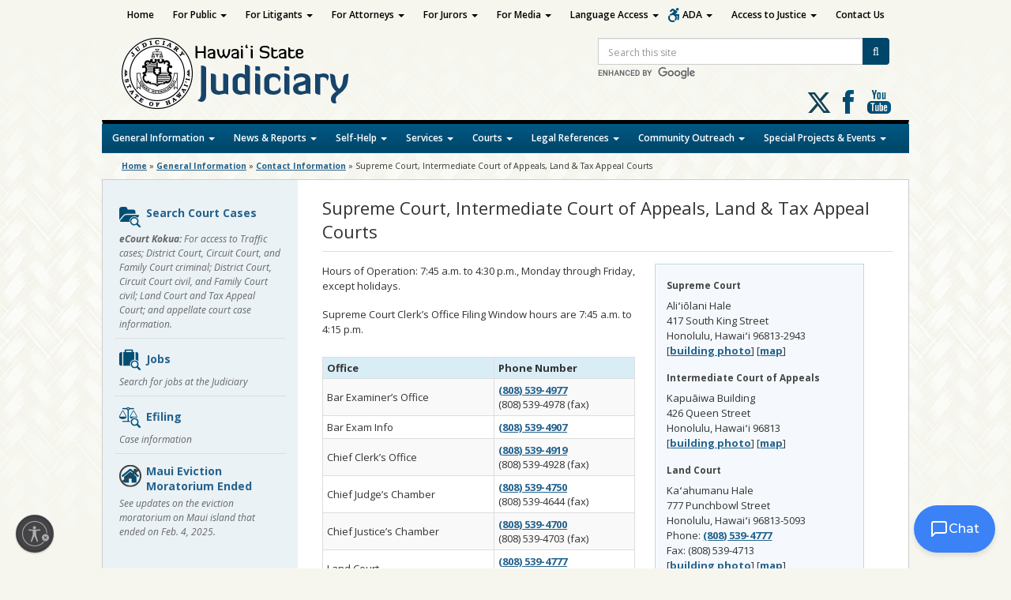

--- FILE ---
content_type: text/html; charset=UTF-8
request_url: https://courts.ehawaii.gov/general_information/contact/courts_of_appeal
body_size: 21289
content:
<!DOCTYPE html>

<!--[if IE 7]><html lang="en" class="ie7"><![endif]-->
<!--[if IE 8]><html lang="en" class="ie8"><![endif]-->
<!--[if gt IE 8]><!--><html lang="en"><!--<![endif]-->

<head lang="en-US">
	<meta charset="UTF-8">
	<meta name="viewport" content="width=device-width, initial-scale=1">
	<title>Judiciary  &#124;  Supreme Court, Intermediate Court of Appeals, Land &#038; Tax Appeal Courts</title>
	<meta name="description" content="The Judiciary is one of three branches of state government in Hawai`i. The other two are the executive and legislative branches. As an independent government branch, the Judiciary is responsible for administering justice in an impartial, efficient and accessible manner according to the law.">
	<link rel="apple-touch-icon" href="https://www.courts.state.hi.us/wp-content/themes/hic_state_template_child-Judiciary/images/jud-app-icon.png" />
	<link rel="shortcut icon" href="https://www.courts.state.hi.us/wp-content/themes/hic_state_template_parent/favicon.ico" />
	
    	<meta name='robots' content='max-image-preview:large' />
	<style>img:is([sizes="auto" i], [sizes^="auto," i]) { contain-intrinsic-size: 3000px 1500px }</style>
	
	<meta name="description" content="Hours of Operation: 7:45 a.m. to 4:30 p.m., Monday through Friday, except holidays. Supreme Court Clerk&#8217;s Office Filing Window hours are 7:45 a.m. to 4:15 p.m. Office Phone Number Bar... read more" />

	<!-- Twitter Card data -->
	<meta name="twitter:card" content="summary">

	<!-- Begin Open Graph data -->
	<meta property="og:title" content="Supreme Court, Intermediate Court of Appeals, Land &#038; Tax Appeal Courts" />
	<meta property="og:type" content="website" />
	<meta property="og:url" content="https://www.courts.state.hi.us/general_information/contact/courts_of_appeal" />
	<meta property="og:image" content="https://www.courts.state.hi.us/wp-content/uploads/2024/06/judiciary-seal.png" />
	<meta property="og:description" content="Hours of Operation: 7:45 a.m. to 4:30 p.m., Monday through Friday, except holidays. Supreme Court Clerk&#8217;s Office Filing Window hours are 7:45 a.m. to 4:15 p.m. Office Phone Number Bar... read more" />
	<!-- End Open Graph data -->

<link rel='dns-prefetch' href='//www.courts.state.hi.us' />
<link rel='dns-prefetch' href='//www.gstatic.com' />
<link rel='dns-prefetch' href='//cdn.jsdelivr.net' />
<link rel='dns-prefetch' href='//kolokolo-chat.web.app' />
<link rel='dns-prefetch' href='//fonts.googleapis.com' />
<script type="text/javascript">
/* <![CDATA[ */
window._wpemojiSettings = {"baseUrl":"https:\/\/s.w.org\/images\/core\/emoji\/16.0.1\/72x72\/","ext":".png","svgUrl":"https:\/\/s.w.org\/images\/core\/emoji\/16.0.1\/svg\/","svgExt":".svg","source":{"concatemoji":"https:\/\/www.courts.state.hi.us\/wp-includes\/js\/wp-emoji-release.min.js?ver=6.8.3"}};
/*! This file is auto-generated */
!function(s,n){var o,i,e;function c(e){try{var t={supportTests:e,timestamp:(new Date).valueOf()};sessionStorage.setItem(o,JSON.stringify(t))}catch(e){}}function p(e,t,n){e.clearRect(0,0,e.canvas.width,e.canvas.height),e.fillText(t,0,0);var t=new Uint32Array(e.getImageData(0,0,e.canvas.width,e.canvas.height).data),a=(e.clearRect(0,0,e.canvas.width,e.canvas.height),e.fillText(n,0,0),new Uint32Array(e.getImageData(0,0,e.canvas.width,e.canvas.height).data));return t.every(function(e,t){return e===a[t]})}function u(e,t){e.clearRect(0,0,e.canvas.width,e.canvas.height),e.fillText(t,0,0);for(var n=e.getImageData(16,16,1,1),a=0;a<n.data.length;a++)if(0!==n.data[a])return!1;return!0}function f(e,t,n,a){switch(t){case"flag":return n(e,"\ud83c\udff3\ufe0f\u200d\u26a7\ufe0f","\ud83c\udff3\ufe0f\u200b\u26a7\ufe0f")?!1:!n(e,"\ud83c\udde8\ud83c\uddf6","\ud83c\udde8\u200b\ud83c\uddf6")&&!n(e,"\ud83c\udff4\udb40\udc67\udb40\udc62\udb40\udc65\udb40\udc6e\udb40\udc67\udb40\udc7f","\ud83c\udff4\u200b\udb40\udc67\u200b\udb40\udc62\u200b\udb40\udc65\u200b\udb40\udc6e\u200b\udb40\udc67\u200b\udb40\udc7f");case"emoji":return!a(e,"\ud83e\udedf")}return!1}function g(e,t,n,a){var r="undefined"!=typeof WorkerGlobalScope&&self instanceof WorkerGlobalScope?new OffscreenCanvas(300,150):s.createElement("canvas"),o=r.getContext("2d",{willReadFrequently:!0}),i=(o.textBaseline="top",o.font="600 32px Arial",{});return e.forEach(function(e){i[e]=t(o,e,n,a)}),i}function t(e){var t=s.createElement("script");t.src=e,t.defer=!0,s.head.appendChild(t)}"undefined"!=typeof Promise&&(o="wpEmojiSettingsSupports",i=["flag","emoji"],n.supports={everything:!0,everythingExceptFlag:!0},e=new Promise(function(e){s.addEventListener("DOMContentLoaded",e,{once:!0})}),new Promise(function(t){var n=function(){try{var e=JSON.parse(sessionStorage.getItem(o));if("object"==typeof e&&"number"==typeof e.timestamp&&(new Date).valueOf()<e.timestamp+604800&&"object"==typeof e.supportTests)return e.supportTests}catch(e){}return null}();if(!n){if("undefined"!=typeof Worker&&"undefined"!=typeof OffscreenCanvas&&"undefined"!=typeof URL&&URL.createObjectURL&&"undefined"!=typeof Blob)try{var e="postMessage("+g.toString()+"("+[JSON.stringify(i),f.toString(),p.toString(),u.toString()].join(",")+"));",a=new Blob([e],{type:"text/javascript"}),r=new Worker(URL.createObjectURL(a),{name:"wpTestEmojiSupports"});return void(r.onmessage=function(e){c(n=e.data),r.terminate(),t(n)})}catch(e){}c(n=g(i,f,p,u))}t(n)}).then(function(e){for(var t in e)n.supports[t]=e[t],n.supports.everything=n.supports.everything&&n.supports[t],"flag"!==t&&(n.supports.everythingExceptFlag=n.supports.everythingExceptFlag&&n.supports[t]);n.supports.everythingExceptFlag=n.supports.everythingExceptFlag&&!n.supports.flag,n.DOMReady=!1,n.readyCallback=function(){n.DOMReady=!0}}).then(function(){return e}).then(function(){var e;n.supports.everything||(n.readyCallback(),(e=n.source||{}).concatemoji?t(e.concatemoji):e.wpemoji&&e.twemoji&&(t(e.twemoji),t(e.wpemoji)))}))}((window,document),window._wpemojiSettings);
/* ]]> */
</script>
<style id='wp-emoji-styles-inline-css' type='text/css'>

	img.wp-smiley, img.emoji {
		display: inline !important;
		border: none !important;
		box-shadow: none !important;
		height: 1em !important;
		width: 1em !important;
		margin: 0 0.07em !important;
		vertical-align: -0.1em !important;
		background: none !important;
		padding: 0 !important;
	}
</style>
<link rel='stylesheet' id='wp-block-library-css' href='https://www.courts.state.hi.us/wp-includes/css/dist/block-library/style.min.css?ver=6.8.3' type='text/css' media='all' />
<style id='classic-theme-styles-inline-css' type='text/css'>
/*! This file is auto-generated */
.wp-block-button__link{color:#fff;background-color:#32373c;border-radius:9999px;box-shadow:none;text-decoration:none;padding:calc(.667em + 2px) calc(1.333em + 2px);font-size:1.125em}.wp-block-file__button{background:#32373c;color:#fff;text-decoration:none}
</style>
<style id='global-styles-inline-css' type='text/css'>
:root{--wp--preset--aspect-ratio--square: 1;--wp--preset--aspect-ratio--4-3: 4/3;--wp--preset--aspect-ratio--3-4: 3/4;--wp--preset--aspect-ratio--3-2: 3/2;--wp--preset--aspect-ratio--2-3: 2/3;--wp--preset--aspect-ratio--16-9: 16/9;--wp--preset--aspect-ratio--9-16: 9/16;--wp--preset--color--black: #000000;--wp--preset--color--cyan-bluish-gray: #abb8c3;--wp--preset--color--white: #ffffff;--wp--preset--color--pale-pink: #f78da7;--wp--preset--color--vivid-red: #cf2e2e;--wp--preset--color--luminous-vivid-orange: #ff6900;--wp--preset--color--luminous-vivid-amber: #fcb900;--wp--preset--color--light-green-cyan: #7bdcb5;--wp--preset--color--vivid-green-cyan: #00d084;--wp--preset--color--pale-cyan-blue: #8ed1fc;--wp--preset--color--vivid-cyan-blue: #0693e3;--wp--preset--color--vivid-purple: #9b51e0;--wp--preset--gradient--vivid-cyan-blue-to-vivid-purple: linear-gradient(135deg,rgba(6,147,227,1) 0%,rgb(155,81,224) 100%);--wp--preset--gradient--light-green-cyan-to-vivid-green-cyan: linear-gradient(135deg,rgb(122,220,180) 0%,rgb(0,208,130) 100%);--wp--preset--gradient--luminous-vivid-amber-to-luminous-vivid-orange: linear-gradient(135deg,rgba(252,185,0,1) 0%,rgba(255,105,0,1) 100%);--wp--preset--gradient--luminous-vivid-orange-to-vivid-red: linear-gradient(135deg,rgba(255,105,0,1) 0%,rgb(207,46,46) 100%);--wp--preset--gradient--very-light-gray-to-cyan-bluish-gray: linear-gradient(135deg,rgb(238,238,238) 0%,rgb(169,184,195) 100%);--wp--preset--gradient--cool-to-warm-spectrum: linear-gradient(135deg,rgb(74,234,220) 0%,rgb(151,120,209) 20%,rgb(207,42,186) 40%,rgb(238,44,130) 60%,rgb(251,105,98) 80%,rgb(254,248,76) 100%);--wp--preset--gradient--blush-light-purple: linear-gradient(135deg,rgb(255,206,236) 0%,rgb(152,150,240) 100%);--wp--preset--gradient--blush-bordeaux: linear-gradient(135deg,rgb(254,205,165) 0%,rgb(254,45,45) 50%,rgb(107,0,62) 100%);--wp--preset--gradient--luminous-dusk: linear-gradient(135deg,rgb(255,203,112) 0%,rgb(199,81,192) 50%,rgb(65,88,208) 100%);--wp--preset--gradient--pale-ocean: linear-gradient(135deg,rgb(255,245,203) 0%,rgb(182,227,212) 50%,rgb(51,167,181) 100%);--wp--preset--gradient--electric-grass: linear-gradient(135deg,rgb(202,248,128) 0%,rgb(113,206,126) 100%);--wp--preset--gradient--midnight: linear-gradient(135deg,rgb(2,3,129) 0%,rgb(40,116,252) 100%);--wp--preset--font-size--small: 13px;--wp--preset--font-size--medium: 20px;--wp--preset--font-size--large: 36px;--wp--preset--font-size--x-large: 42px;--wp--preset--spacing--20: 0.44rem;--wp--preset--spacing--30: 0.67rem;--wp--preset--spacing--40: 1rem;--wp--preset--spacing--50: 1.5rem;--wp--preset--spacing--60: 2.25rem;--wp--preset--spacing--70: 3.38rem;--wp--preset--spacing--80: 5.06rem;--wp--preset--shadow--natural: 6px 6px 9px rgba(0, 0, 0, 0.2);--wp--preset--shadow--deep: 12px 12px 50px rgba(0, 0, 0, 0.4);--wp--preset--shadow--sharp: 6px 6px 0px rgba(0, 0, 0, 0.2);--wp--preset--shadow--outlined: 6px 6px 0px -3px rgba(255, 255, 255, 1), 6px 6px rgba(0, 0, 0, 1);--wp--preset--shadow--crisp: 6px 6px 0px rgba(0, 0, 0, 1);}:where(.is-layout-flex){gap: 0.5em;}:where(.is-layout-grid){gap: 0.5em;}body .is-layout-flex{display: flex;}.is-layout-flex{flex-wrap: wrap;align-items: center;}.is-layout-flex > :is(*, div){margin: 0;}body .is-layout-grid{display: grid;}.is-layout-grid > :is(*, div){margin: 0;}:where(.wp-block-columns.is-layout-flex){gap: 2em;}:where(.wp-block-columns.is-layout-grid){gap: 2em;}:where(.wp-block-post-template.is-layout-flex){gap: 1.25em;}:where(.wp-block-post-template.is-layout-grid){gap: 1.25em;}.has-black-color{color: var(--wp--preset--color--black) !important;}.has-cyan-bluish-gray-color{color: var(--wp--preset--color--cyan-bluish-gray) !important;}.has-white-color{color: var(--wp--preset--color--white) !important;}.has-pale-pink-color{color: var(--wp--preset--color--pale-pink) !important;}.has-vivid-red-color{color: var(--wp--preset--color--vivid-red) !important;}.has-luminous-vivid-orange-color{color: var(--wp--preset--color--luminous-vivid-orange) !important;}.has-luminous-vivid-amber-color{color: var(--wp--preset--color--luminous-vivid-amber) !important;}.has-light-green-cyan-color{color: var(--wp--preset--color--light-green-cyan) !important;}.has-vivid-green-cyan-color{color: var(--wp--preset--color--vivid-green-cyan) !important;}.has-pale-cyan-blue-color{color: var(--wp--preset--color--pale-cyan-blue) !important;}.has-vivid-cyan-blue-color{color: var(--wp--preset--color--vivid-cyan-blue) !important;}.has-vivid-purple-color{color: var(--wp--preset--color--vivid-purple) !important;}.has-black-background-color{background-color: var(--wp--preset--color--black) !important;}.has-cyan-bluish-gray-background-color{background-color: var(--wp--preset--color--cyan-bluish-gray) !important;}.has-white-background-color{background-color: var(--wp--preset--color--white) !important;}.has-pale-pink-background-color{background-color: var(--wp--preset--color--pale-pink) !important;}.has-vivid-red-background-color{background-color: var(--wp--preset--color--vivid-red) !important;}.has-luminous-vivid-orange-background-color{background-color: var(--wp--preset--color--luminous-vivid-orange) !important;}.has-luminous-vivid-amber-background-color{background-color: var(--wp--preset--color--luminous-vivid-amber) !important;}.has-light-green-cyan-background-color{background-color: var(--wp--preset--color--light-green-cyan) !important;}.has-vivid-green-cyan-background-color{background-color: var(--wp--preset--color--vivid-green-cyan) !important;}.has-pale-cyan-blue-background-color{background-color: var(--wp--preset--color--pale-cyan-blue) !important;}.has-vivid-cyan-blue-background-color{background-color: var(--wp--preset--color--vivid-cyan-blue) !important;}.has-vivid-purple-background-color{background-color: var(--wp--preset--color--vivid-purple) !important;}.has-black-border-color{border-color: var(--wp--preset--color--black) !important;}.has-cyan-bluish-gray-border-color{border-color: var(--wp--preset--color--cyan-bluish-gray) !important;}.has-white-border-color{border-color: var(--wp--preset--color--white) !important;}.has-pale-pink-border-color{border-color: var(--wp--preset--color--pale-pink) !important;}.has-vivid-red-border-color{border-color: var(--wp--preset--color--vivid-red) !important;}.has-luminous-vivid-orange-border-color{border-color: var(--wp--preset--color--luminous-vivid-orange) !important;}.has-luminous-vivid-amber-border-color{border-color: var(--wp--preset--color--luminous-vivid-amber) !important;}.has-light-green-cyan-border-color{border-color: var(--wp--preset--color--light-green-cyan) !important;}.has-vivid-green-cyan-border-color{border-color: var(--wp--preset--color--vivid-green-cyan) !important;}.has-pale-cyan-blue-border-color{border-color: var(--wp--preset--color--pale-cyan-blue) !important;}.has-vivid-cyan-blue-border-color{border-color: var(--wp--preset--color--vivid-cyan-blue) !important;}.has-vivid-purple-border-color{border-color: var(--wp--preset--color--vivid-purple) !important;}.has-vivid-cyan-blue-to-vivid-purple-gradient-background{background: var(--wp--preset--gradient--vivid-cyan-blue-to-vivid-purple) !important;}.has-light-green-cyan-to-vivid-green-cyan-gradient-background{background: var(--wp--preset--gradient--light-green-cyan-to-vivid-green-cyan) !important;}.has-luminous-vivid-amber-to-luminous-vivid-orange-gradient-background{background: var(--wp--preset--gradient--luminous-vivid-amber-to-luminous-vivid-orange) !important;}.has-luminous-vivid-orange-to-vivid-red-gradient-background{background: var(--wp--preset--gradient--luminous-vivid-orange-to-vivid-red) !important;}.has-very-light-gray-to-cyan-bluish-gray-gradient-background{background: var(--wp--preset--gradient--very-light-gray-to-cyan-bluish-gray) !important;}.has-cool-to-warm-spectrum-gradient-background{background: var(--wp--preset--gradient--cool-to-warm-spectrum) !important;}.has-blush-light-purple-gradient-background{background: var(--wp--preset--gradient--blush-light-purple) !important;}.has-blush-bordeaux-gradient-background{background: var(--wp--preset--gradient--blush-bordeaux) !important;}.has-luminous-dusk-gradient-background{background: var(--wp--preset--gradient--luminous-dusk) !important;}.has-pale-ocean-gradient-background{background: var(--wp--preset--gradient--pale-ocean) !important;}.has-electric-grass-gradient-background{background: var(--wp--preset--gradient--electric-grass) !important;}.has-midnight-gradient-background{background: var(--wp--preset--gradient--midnight) !important;}.has-small-font-size{font-size: var(--wp--preset--font-size--small) !important;}.has-medium-font-size{font-size: var(--wp--preset--font-size--medium) !important;}.has-large-font-size{font-size: var(--wp--preset--font-size--large) !important;}.has-x-large-font-size{font-size: var(--wp--preset--font-size--x-large) !important;}
:where(.wp-block-post-template.is-layout-flex){gap: 1.25em;}:where(.wp-block-post-template.is-layout-grid){gap: 1.25em;}
:where(.wp-block-columns.is-layout-flex){gap: 2em;}:where(.wp-block-columns.is-layout-grid){gap: 2em;}
:root :where(.wp-block-pullquote){font-size: 1.5em;line-height: 1.6;}
</style>
<link rel='stylesheet' id='simple_announcer_style-css' href='https://www.courts.state.hi.us/wp-content/plugins/simple_announcer_1_0_7/includes/css/simple_announcer_style.css' type='text/css' media='screen' />
<link rel='stylesheet' id='widgetopts-styles-css' href='https://www.courts.state.hi.us/wp-content/plugins/widget-options/assets/css/widget-options.css?ver=4.1.2' type='text/css' media='all' />
<link rel='stylesheet' id='bootstrap_css-css' href='https://www.courts.state.hi.us/wp-content/themes/hic_state_template_child-Judiciary/css/bootstrap.min.css?ver=6.8.3' type='text/css' media='all' />
<link rel='stylesheet' id='parent-style-css' href='https://www.courts.state.hi.us/wp-content/themes/hic_state_template_parent/style.css?ver=6.8.3' type='text/css' media='all' />
<link rel='stylesheet' id='child-style-css' href='https://www.courts.state.hi.us/wp-content/themes/hic_state_template_child-Judiciary/style.css?ver=1.0' type='text/css' media='all' />
<link rel='stylesheet' id='Montserrat-css' href='https://fonts.googleapis.com/css2?family=Montserrat%3Awght%40400%3B500%3B600%3B700&#038;display=swap&#038;ver=6.8.3' type='text/css' media='all' />
<link rel='stylesheet' id='chatbox-css-css' href='https://kolokolo-chat.web.app/chat-widget-v2.css?ver=6.8.3' type='text/css' media='all' />
<link rel='stylesheet' id='font-awesome-st-css' href='https://www.courts.state.hi.us/wp-content/themes/hic_state_template_parent/admin/css/font-awesome-st.css?ver=6.8.3' type='text/css' media='screen' />
<link rel='stylesheet' id='nivo_slider_style-css' href='https://www.courts.state.hi.us/wp-content/themes/hic_state_template_parent/includes/nivo_slider/nivo-slider.css?ver=6.8.3' type='text/css' media='screen' />
<link rel='stylesheet' id='nivo_slider_theme_style-css' href='https://www.courts.state.hi.us/wp-content/themes/hic_state_template_parent/includes/nivo_slider/themes/default/default.css?ver=6.8.3' type='text/css' media='screen' />
<link rel='stylesheet' id='style-css' href='https://www.courts.state.hi.us/wp-content/themes/hic_state_template_child-Judiciary/style.css?ver=6.8.3' type='text/css' media='all' />
<link rel='stylesheet' id='tablepress-default-css' href='https://www.courts.state.hi.us/wp-content/tablepress-combined.min.css?ver=18' type='text/css' media='all' />
<script type="text/javascript" src="https://www.courts.state.hi.us/wp-includes/js/jquery/jquery.min.js?ver=3.7.1" id="jquery-core-js"></script>
<link rel="https://api.w.org/" href="https://www.courts.state.hi.us/wp-json/" /><link rel="alternate" title="JSON" type="application/json" href="https://www.courts.state.hi.us/wp-json/wp/v2/pages/25977817" /><link rel="EditURI" type="application/rsd+xml" title="RSD" href="https://www.courts.state.hi.us/xmlrpc.php?rsd" />

<link rel="canonical" href="https://www.courts.state.hi.us/general_information/contact/courts_of_appeal" />
<link rel='shortlink' href='https://www.courts.state.hi.us/?p=25977817' />
<link rel="alternate" title="oEmbed (JSON)" type="application/json+oembed" href="https://www.courts.state.hi.us/wp-json/oembed/1.0/embed?url=https%3A%2F%2Fwww.courts.state.hi.us%2Fgeneral_information%2Fcontact%2Fcourts_of_appeal" />
<link rel="alternate" title="oEmbed (XML)" type="text/xml+oembed" href="https://www.courts.state.hi.us/wp-json/oembed/1.0/embed?url=https%3A%2F%2Fwww.courts.state.hi.us%2Fgeneral_information%2Fcontact%2Fcourts_of_appeal&#038;format=xml" />
					<!--[if lt IE 9]>
		<script>
			document.createElement('header');
			document.createElement('nav');
			document.createElement('section');
			document.createElement('article');
			document.createElement('aside');
			document.createElement('footer');
			document.createElement('hgroup');
		</script>
	<![endif]-->
	<!-- Global site tag (gtag.js) - Google Analytics -->
	<script async src="https://www.googletagmanager.com/gtag/js?id=G-EFLMW2ZNPB"></script>
	<script>
	  window.dataLayer = window.dataLayer || [];
	  function gtag(){dataLayer.push(arguments);}
	  gtag('js', new Date());  gtag('config', 'G-EFLMW2ZNPB');
	</script>	<!-- Global site tag (gtag.js) - Google Analytics -->
<script async src="https://www.googletagmanager.com/gtag/js?id=G-34D7N2QJF3"></script>
<script>
  window.dataLayer = window.dataLayer || [];
  function gtag(){dataLayer.push(arguments);}
  gtag('js', new Date());

  gtag('config', 'G-34D7N2QJF3');
</script>
	<script id="usntA42start" src="https://a42cdn.usablenet.com/a42/stateofhawaii/default/prod/cs-start?color=dark&size=default&position=bottom-left&breakpoint=600&mobile-color=dark&mobile-position=bottom-right&mobile-size=small" async data-rapid="true"></script>
	
</head>
<body class="wp-singular page-template-default page page-id-25977817 page-child parent-pageid-60018 wp-theme-hic_state_template_parent wp-child-theme-hic_state_template_child-Judiciary">
	<a class="skip-to-main" href="#main-nav-collapse">Skip to Main Nav</a>
	<a class="skip-to-main" href="#main">Skip to Main Content</a>
	<a class="skip-to-main" href="#footer">Skip to Footer Content</a>
		<header id="header">	
		<div class="header-wrapper">
			<div class="inner-header">
				<a href="https://www.courts.state.hi.us" class="site-logo"><img src="https://www.courts.state.hi.us/wp-content/themes/hic_state_template_child-Judiciary/images/jud-logo.png" alt="Hawaii State Judiciary"></a>

				<button id="search_toggle_jud" class="btn-toggle" type="button" aria-label="Toggle Search">
					<span class="fa3icon icon-search" aria-hidden="true"></span>
				</button>
				  <div id="header_search_jud" class="site-search">
					<form action="/search" id="searchForm" name="searchForm" class="form-inline">
						<label class="sr-only" for="query">Site Search</label>
						<div class="input-group">
							<input type="hidden" name="cx" value="015176889377364375695:awlaikv1y0a">
							<input type="hidden" name="ie" value="UTF-8">
							<input type="text"  id="query" name="q" size="31" class="searchField form-control" placeholder="Search this site">
							<span class="input-group-btn">
							  <button type="submit" name="sa" class="btn btn-search">
								<i class="icon-search" aria-hidden="true"></i>
								<span class="search-button-text">Search</span>
							  </button>
							</span>
						</div>
					  <div class="cse-branding-logo">
						<img src="https://www.google.com/cse/static/images/1x/en/branding.png" alt="Enhanced by Google" style="margin-top:3px;">
					  </div>
					</form>
				  </div>

				<div class="social-media-links clearfix">
	<a href="https://twitter.com/hawaiicourts" target="_blank" class="socialicon-x-twitter"><span class="sr-only">Follow us on X</span></a>
	<a href="https://www.facebook.com/hawaiicourts/" target="_blank" class="social-media-icon jud-facebook">Follow us on Facebook</a>
	<a href="https://www.youtube.com/user/hawaiicourts" target="_blank" class="social-media-icon jud-youtube">Follow us on Youtube</a>
</div>			</div>
			<nav class="navbar main-nav">
			    <div class="navbar-header">
			      <button type="button" class="navbar-toggle" data-toggle="collapse" data-target=".navbar-collapse">
			        <span class="sr-only">Toggle navigation</span>
			        <span class="icon-bar"></span>
			        <span class="icon-bar"></span>
			        <span class="icon-bar"></span>
			      </button>
			    </div>
		        <div id="main-nav-collapse" class="collapse navbar-collapse"><ul id="menu-bottom-menu" class="nav navbar-nav"><li itemscope="itemscope" itemtype="https://www.schema.org/SiteNavigationElement" id="menu-item-25992047" class="menu-item menu-item-type-custom menu-item-object-custom menu-item-has-children menu-item-25992047 dropdown"><a href="#" data-toggle="dropdown" class="dropdown-toggle" aria-haspopup="true">General Information <span class="caret"></span></a>
<ul role="menu" class=" dropdown-menu" >
	<li itemscope="itemscope" itemtype="https://www.schema.org/SiteNavigationElement" id="menu-item-25978659" class="menu-item menu-item-type-custom menu-item-object-custom menu-item-25978659"><a href="/fiscal/doing_business_with_the_judiciary">Business with Judiciary</a></li>
	<li itemscope="itemscope" itemtype="https://www.schema.org/SiteNavigationElement" id="menu-item-54593" class="menu-item menu-item-type-custom menu-item-object-custom menu-item-54593"><a href="/general_information/contact/contact_information">Contact Information</a></li>
	<li itemscope="itemscope" itemtype="https://www.schema.org/SiteNavigationElement" id="menu-item-25978657" class="menu-item menu-item-type-custom menu-item-object-custom menu-item-25978657"><a href="/general_information/office_of_the_administrative_director_of_the_courts">Court Administration</a></li>
	<li itemscope="itemscope" itemtype="https://www.schema.org/SiteNavigationElement" id="menu-item-26018436" class="menu-item menu-item-type-custom menu-item-object-custom menu-item-26018436"><a href="https://www.courts.state.hi.us/covid-19-information-page">COVID-19 INFO</a></li>
	<li itemscope="itemscope" itemtype="https://www.schema.org/SiteNavigationElement" id="menu-item-26022151" class="menu-item menu-item-type-post_type menu-item-object-page menu-item-26022151"><a href="https://www.courts.state.hi.us/ereminder">eReminders for Court Dates</a></li>
	<li itemscope="itemscope" itemtype="https://www.schema.org/SiteNavigationElement" id="menu-item-26052612" class="menu-item menu-item-type-post_type menu-item-object-page menu-item-26052612"><a href="https://www.courts.state.hi.us/hawai%ca%bbi-board-of-certified-shorthand-reporters">Hawaiʻi Board of Certified Shorthand Reporters</a></li>
	<li itemscope="itemscope" itemtype="https://www.schema.org/SiteNavigationElement" id="menu-item-25989127" class="menu-item menu-item-type-custom menu-item-object-custom menu-item-25989127"><a href="https://www.courts.state.hi.us/hawaii-courts-mobile-app">Hawaii Courts Mobile App</a></li>
	<li itemscope="itemscope" itemtype="https://www.schema.org/SiteNavigationElement" id="menu-item-25993566" class="menu-item menu-item-type-custom menu-item-object-custom menu-item-25993566"><a href="https://www.courts.state.hi.us/self-help/traffic/the_etraffic_hawaii_website">Pay Traffic Fines Online</a></li>
	<li itemscope="itemscope" itemtype="https://www.schema.org/SiteNavigationElement" id="menu-item-25978651" class="menu-item menu-item-type-custom menu-item-object-custom menu-item-25978651"><a href="/general_information/jobs/job_opportunities">Job Opportunities</a></li>
	<li itemscope="itemscope" itemtype="https://www.schema.org/SiteNavigationElement" id="menu-item-25978655" class="menu-item menu-item-type-custom menu-item-object-custom menu-item-25978655"><a href="/general_information/overview">Judiciary Overview</a></li>
	<li itemscope="itemscope" itemtype="https://www.schema.org/SiteNavigationElement" id="menu-item-25978653" class="menu-item menu-item-type-custom menu-item-object-custom menu-item-25978653"><a href="/general_information/jury/jury_service">Jury Service</a></li>
	<li itemscope="itemscope" itemtype="https://www.schema.org/SiteNavigationElement" id="menu-item-25994970" class="menu-item menu-item-type-custom menu-item-object-custom menu-item-25994970"><a href="/general_information/scam_alerts">Scam Alerts</a></li>
	<li itemscope="itemscope" itemtype="https://www.schema.org/SiteNavigationElement" id="menu-item-26041185" class="menu-item menu-item-type-post_type menu-item-object-page menu-item-26041185"><a href="https://www.courts.state.hi.us/remote-court-hearings-via-zoom-or-webex">Remote Court Hearings via Zoom</a></li>
	<li itemscope="itemscope" itemtype="https://www.schema.org/SiteNavigationElement" id="menu-item-26008395" class="menu-item menu-item-type-custom menu-item-object-custom menu-item-26008395"><a href="/requests-for-sealing-court-records">Sealing Court Records</a></li>
</ul>
</li>
<li itemscope="itemscope" itemtype="https://www.schema.org/SiteNavigationElement" id="menu-item-25992048" class="menu-item menu-item-type-custom menu-item-object-custom menu-item-has-children menu-item-25992048 dropdown"><a href="#" data-toggle="dropdown" class="dropdown-toggle" aria-haspopup="true">News &#038; Reports <span class="caret"></span></a>
<ul role="menu" class=" dropdown-menu" >
	<li itemscope="itemscope" itemtype="https://www.schema.org/SiteNavigationElement" id="menu-item-26054165" class="menu-item menu-item-type-custom menu-item-object-custom menu-item-26054165"><a href="https://www.courts.state.hi.us/news_and_reports/reports/annual_report_stat_sup_archive">Annual Reports</a></li>
	<li itemscope="itemscope" itemtype="https://www.schema.org/SiteNavigationElement" id="menu-item-25978665" class="menu-item menu-item-type-custom menu-item-object-custom menu-item-25978665"><a href="/news_and_reports/judiciary_in_the_media">In the Media</a></li>
	<li itemscope="itemscope" itemtype="https://www.schema.org/SiteNavigationElement" id="menu-item-25978673" class="menu-item menu-item-type-custom menu-item-object-custom menu-item-25978673"><a href="/news_and_reports/reports/reports#fin">Judicial Financial Disclosure Statements</a></li>
	<li itemscope="itemscope" itemtype="https://www.schema.org/SiteNavigationElement" id="menu-item-25978661" class="menu-item menu-item-type-custom menu-item-object-custom menu-item-25978661"><a href="/news_and_reports/legislative_update">Legislative Update</a></li>
	<li itemscope="itemscope" itemtype="https://www.schema.org/SiteNavigationElement" id="menu-item-25978669" class="menu-item menu-item-type-custom menu-item-object-custom menu-item-25978669"><a href="/news_and_reports/media_guidelines/cameras_and_audio_equipment">Media Guidelines</a></li>
	<li itemscope="itemscope" itemtype="https://www.schema.org/SiteNavigationElement" id="menu-item-25978667" class="menu-item menu-item-type-custom menu-item-object-custom menu-item-25978667"><a href="/courts/oral_arguments/oral_arguments">Oral Arguments</a></li>
	<li itemscope="itemscope" itemtype="https://www.schema.org/SiteNavigationElement" id="menu-item-54615" class="menu-item menu-item-type-custom menu-item-object-custom menu-item-54615"><a href="/news_and_reports/press_releases">Press Releases</a></li>
	<li itemscope="itemscope" itemtype="https://www.schema.org/SiteNavigationElement" id="menu-item-25978663" class="menu-item menu-item-type-custom menu-item-object-custom menu-item-25978663"><a href="/news_and_reports/reports/reports">Reports</a></li>
	<li itemscope="itemscope" itemtype="https://www.schema.org/SiteNavigationElement" id="menu-item-25978671" class="menu-item menu-item-type-custom menu-item-object-custom menu-item-25978671"><a href="/news_and_reports/speeches">Speeches</a></li>
</ul>
</li>
<li itemscope="itemscope" itemtype="https://www.schema.org/SiteNavigationElement" id="menu-item-25992049" class="menu-item menu-item-type-custom menu-item-object-custom menu-item-has-children menu-item-25992049 dropdown"><a href="#" data-toggle="dropdown" class="dropdown-toggle" aria-haspopup="true">Self-Help <span class="caret"></span></a>
<ul role="menu" class=" dropdown-menu" >
	<li itemscope="itemscope" itemtype="https://www.schema.org/SiteNavigationElement" id="menu-item-26048566" class="menu-item menu-item-type-custom menu-item-object-custom menu-item-26048566"><a href="https://www.courts.state.hi.us/special_projects/appellate-pro-bono-program">Appellate Pro Bono Program</a></li>
	<li itemscope="itemscope" itemtype="https://www.schema.org/SiteNavigationElement" id="menu-item-26031146" class="menu-item menu-item-type-post_type menu-item-object-page menu-item-26031146"><a href="https://www.courts.state.hi.us/circuit-courts-civil-justice-improvement-rules">Circuit Courts – Civil Justice Improvement Rules</a></li>
	<li itemscope="itemscope" itemtype="https://www.schema.org/SiteNavigationElement" id="menu-item-25998300" class="menu-item menu-item-type-custom menu-item-object-custom menu-item-25998300"><a href="https://www.courts.state.hi.us/self-help/traffic/resolving_cases_submitted_to_the_collection_agency">Collections Agency (PCR)</a></li>
	<li itemscope="itemscope" itemtype="https://www.schema.org/SiteNavigationElement" id="menu-item-25978677" class="menu-item menu-item-type-custom menu-item-object-custom menu-item-25978677"><a href="/self-help/courts/forms/court_forms">Court Forms</a></li>
	<li itemscope="itemscope" itemtype="https://www.schema.org/SiteNavigationElement" id="menu-item-26019935" class="menu-item menu-item-type-custom menu-item-object-custom menu-item-26019935"><a href="https://www.courts.state.hi.us/hawaii-state-law-library-covid-19-resources">COVID-19 Resources</a></li>
	<li itemscope="itemscope" itemtype="https://www.schema.org/SiteNavigationElement" id="menu-item-25978693" class="menu-item menu-item-type-custom menu-item-object-custom menu-item-25978693"><a href="/self-help/divorce/divorce">Divorce</a></li>
	<li itemscope="itemscope" itemtype="https://www.schema.org/SiteNavigationElement" id="menu-item-26031165" class="menu-item menu-item-type-custom menu-item-object-custom menu-item-26031165"><a href="https://www.courts.state.hi.us/document-drop-off-an-online-service">Document Drop-off (an online service)</a></li>
	<li itemscope="itemscope" itemtype="https://www.schema.org/SiteNavigationElement" id="menu-item-26022152" class="menu-item menu-item-type-post_type menu-item-object-page menu-item-26022152"><a href="https://www.courts.state.hi.us/ereminder">eReminders for Court Dates</a></li>
	<li itemscope="itemscope" itemtype="https://www.schema.org/SiteNavigationElement" id="menu-item-26048568" class="menu-item menu-item-type-custom menu-item-object-custom menu-item-26048568"><a href="https://www.courts.state.hi.us/self-help/exparte/ex_parte_contact">Ex Parte Contact</a></li>
	<li itemscope="itemscope" itemtype="https://www.schema.org/SiteNavigationElement" id="menu-item-26048565" class="menu-item menu-item-type-custom menu-item-object-custom menu-item-26048565"><a href="https://www.courts.state.hi.us/legal_references/attorneys/find/find_an_attorney">Find an Attorney</a></li>
	<li itemscope="itemscope" itemtype="https://www.schema.org/SiteNavigationElement" id="menu-item-26048567" class="menu-item menu-item-type-custom menu-item-object-custom menu-item-26048567"><a href="https://www.courts.state.hi.us/self-help/juvenile/juvenile_proceedings">Juvenile Proceedings</a></li>
	<li itemscope="itemscope" itemtype="https://www.schema.org/SiteNavigationElement" id="menu-item-25978695" class="menu-item menu-item-type-custom menu-item-object-custom menu-item-25978695"><a href="/self-help/landlord/tenant_claims">Landlord-Tenant Claims</a></li>
	<li itemscope="itemscope" itemtype="https://www.schema.org/SiteNavigationElement" id="menu-item-25978687" class="menu-item menu-item-type-custom menu-item-object-custom menu-item-25978687"><a href="/self-help/foreclosure/foreclosure_conversion">Mortgage Foreclosure</a></li>
	<li itemscope="itemscope" itemtype="https://www.schema.org/SiteNavigationElement" id="menu-item-25993567" class="menu-item menu-item-type-custom menu-item-object-custom menu-item-25993567"><a href="https://www.courts.state.hi.us/self-help/traffic/the_etraffic_hawaii_website">Pay Traffic Fines Online</a></li>
	<li itemscope="itemscope" itemtype="https://www.schema.org/SiteNavigationElement" id="menu-item-25978685" class="menu-item menu-item-type-custom menu-item-object-custom menu-item-25978685"><a href="/self-help/protective_orders/protective_orders">Protective Orders</a></li>
	<li itemscope="itemscope" itemtype="https://www.schema.org/SiteNavigationElement" id="menu-item-25978691" class="menu-item menu-item-type-custom menu-item-object-custom menu-item-25978691"><a href="/self-help/regular_claims/regular_claims">Regular Claims</a></li>
	<li itemscope="itemscope" itemtype="https://www.schema.org/SiteNavigationElement" id="menu-item-25978679" class="menu-item menu-item-type-custom menu-item-object-custom menu-item-25978679"><a href="/courts/court_records_request_oahu">Request Court Records</a></li>
	<li itemscope="itemscope" itemtype="https://www.schema.org/SiteNavigationElement" id="menu-item-26008396" class="menu-item menu-item-type-custom menu-item-object-custom menu-item-26008396"><a href="/requests-for-sealing-court-records">Sealing Court Records</a></li>
	<li itemscope="itemscope" itemtype="https://www.schema.org/SiteNavigationElement" id="menu-item-25978683" class="menu-item menu-item-type-custom menu-item-object-custom menu-item-25978683"><a href="/general_information/access_to_justice_rooms_self_help_centers">Self-Help Centers</a></li>
	<li itemscope="itemscope" itemtype="https://www.schema.org/SiteNavigationElement" id="menu-item-26040695" class="menu-item menu-item-type-post_type menu-item-object-page menu-item-26040695"><a href="https://www.courts.state.hi.us/self-represented-litigants-srl">Self-Represented Litigants (SRL)</a></li>
	<li itemscope="itemscope" itemtype="https://www.schema.org/SiteNavigationElement" id="menu-item-25978689" class="menu-item menu-item-type-custom menu-item-object-custom menu-item-25978689"><a href="/self-help/small_claims/small_claims">Small Claims</a></li>
	<li itemscope="itemscope" itemtype="https://www.schema.org/SiteNavigationElement" id="menu-item-25978697" class="menu-item menu-item-type-custom menu-item-object-custom menu-item-25978697"><a href="/self-help/tips/tips_on_going_to_court">Tips on Going to Court</a></li>
	<li itemscope="itemscope" itemtype="https://www.schema.org/SiteNavigationElement" id="menu-item-25978681" class="menu-item menu-item-type-custom menu-item-object-custom menu-item-25978681"><a href="/self-help/traffic/traffic_cases">Traffic Cases</a></li>
	<li itemscope="itemscope" itemtype="https://www.schema.org/SiteNavigationElement" id="menu-item-25986719" class="menu-item menu-item-type-custom menu-item-object-custom menu-item-25986719"><a href="/services/adult_client_services/adult_client_victim_services">Victim Services</a></li>
</ul>
</li>
<li itemscope="itemscope" itemtype="https://www.schema.org/SiteNavigationElement" id="menu-item-25992050" class="menu-item menu-item-type-custom menu-item-object-custom menu-item-has-children menu-item-25992050 dropdown"><a href="#" data-toggle="dropdown" class="dropdown-toggle" aria-haspopup="true">Services <span class="caret"></span></a>
<ul role="menu" class=" dropdown-menu" >
	<li itemscope="itemscope" itemtype="https://www.schema.org/SiteNavigationElement" id="menu-item-25978701" class="menu-item menu-item-type-custom menu-item-object-custom menu-item-25978701"><a href="/services/ada/ada_accommodations">ADA</a></li>
	<li itemscope="itemscope" itemtype="https://www.schema.org/SiteNavigationElement" id="menu-item-25978711" class="menu-item menu-item-type-custom menu-item-object-custom menu-item-25978711"><a href="/services/hawaii_childrens_justice_centers/hawaii_childrens_justice_centers">Children&#8217;s Justice Centers</a></li>
	<li itemscope="itemscope" itemtype="https://www.schema.org/SiteNavigationElement" id="menu-item-25978703" class="menu-item menu-item-type-custom menu-item-object-custom menu-item-25978703"><a href="/services/court_interpreting/court_interpreting">Court Interpreting</a></li>
	<li itemscope="itemscope" itemtype="https://www.schema.org/SiteNavigationElement" id="menu-item-26022150" class="menu-item menu-item-type-post_type menu-item-object-page menu-item-26022150"><a href="https://www.courts.state.hi.us/ereminder">eReminders for Court Dates</a></li>
	<li itemscope="itemscope" itemtype="https://www.schema.org/SiteNavigationElement" id="menu-item-26052611" class="menu-item menu-item-type-post_type menu-item-object-page menu-item-26052611"><a href="https://www.courts.state.hi.us/hawai%ca%bbi-board-of-certified-shorthand-reporters">Hawaiʻi Board of Certified Shorthand Reporters</a></li>
	<li itemscope="itemscope" itemtype="https://www.schema.org/SiteNavigationElement" id="menu-item-25978705" class="menu-item menu-item-type-custom menu-item-object-custom menu-item-25978705"><a href="/services/language_assistance_services">Language Assistance</a></li>
	<li itemscope="itemscope" itemtype="https://www.schema.org/SiteNavigationElement" id="menu-item-25978707" class="menu-item menu-item-type-custom menu-item-object-custom menu-item-25978707"><a href="https://histatelawlibrary.com/">Law Library</a></li>
	<li itemscope="itemscope" itemtype="https://www.schema.org/SiteNavigationElement" id="menu-item-26048569" class="menu-item menu-item-type-custom menu-item-object-custom menu-item-26048569"><a href="https://www.courts.state.hi.us/legal_references/attorneys/find/find_an_attorney">Legal Services</a></li>
	<li itemscope="itemscope" itemtype="https://www.schema.org/SiteNavigationElement" id="menu-item-25978709" class="menu-item menu-item-type-custom menu-item-object-custom menu-item-25978709"><a href="https://www.courts.state.hi.us/services/alternative_dispute/alternative_dispute_resolution">Mediation/ADR</a></li>
	<li itemscope="itemscope" itemtype="https://www.schema.org/SiteNavigationElement" id="menu-item-26016893" class="menu-item menu-item-type-custom menu-item-object-custom menu-item-26016893"><a href="https://www.courts.state.hi.us/remote-court-hearings-via-zoom-or-webex">Remote Court Hearings</a></li>
	<li itemscope="itemscope" itemtype="https://www.schema.org/SiteNavigationElement" id="menu-item-25978717" class="menu-item menu-item-type-custom menu-item-object-custom menu-item-25978717"><a href="https://vms.ehawaii.gov/vms">Vehicle Tracker</a></li>
	<li itemscope="itemscope" itemtype="https://www.schema.org/SiteNavigationElement" id="menu-item-25978713" class="menu-item menu-item-type-custom menu-item-object-custom menu-item-25978713"><a href="/services/adult_client_services/adult_client_victim_services">Victim Services</a></li>
	<li itemscope="itemscope" itemtype="https://www.schema.org/SiteNavigationElement" id="menu-item-26005200" class="menu-item menu-item-type-post_type menu-item-object-page menu-item-26005200"><a href="https://www.courts.state.hi.us/volunteer-court-navigators-at-maui-district-court">Volunteer Court Navigators at Maui District Court</a></li>
	<li itemscope="itemscope" itemtype="https://www.schema.org/SiteNavigationElement" id="menu-item-25978715" class="menu-item menu-item-type-custom menu-item-object-custom menu-item-25978715"><a href="/services/vsmp/volunteer_settlement_master_process">Volunteer Settlement Master Program</a></li>
</ul>
</li>
<li itemscope="itemscope" itemtype="https://www.schema.org/SiteNavigationElement" id="menu-item-25992051" class="menu-item menu-item-type-custom menu-item-object-custom menu-item-has-children menu-item-25992051 dropdown"><a href="#" data-toggle="dropdown" class="dropdown-toggle" aria-haspopup="true">Courts <span class="caret"></span></a>
<ul role="menu" class=" dropdown-menu" >
	<li itemscope="itemscope" itemtype="https://www.schema.org/SiteNavigationElement" id="menu-item-25978721" class="menu-item menu-item-type-custom menu-item-object-custom menu-item-25978721"><a href="/courts/supreme/hawaii_supreme_court">Supreme Court</a></li>
	<li itemscope="itemscope" itemtype="https://www.schema.org/SiteNavigationElement" id="menu-item-25978723" class="menu-item menu-item-type-custom menu-item-object-custom menu-item-25978723"><a href="/courts/appeals/intermediate_court_of_appeals">Intermediate Court of Appeals</a></li>
	<li itemscope="itemscope" itemtype="https://www.schema.org/SiteNavigationElement" id="menu-item-25978725" class="menu-item menu-item-type-custom menu-item-object-custom menu-item-25978725"><a href="/courts/circuit/circuit_courts">Circuit Court</a></li>
	<li itemscope="itemscope" itemtype="https://www.schema.org/SiteNavigationElement" id="menu-item-25978727" class="menu-item menu-item-type-custom menu-item-object-custom menu-item-25978727"><a href="/courts/district/district_courts">District Court</a></li>
	<li itemscope="itemscope" itemtype="https://www.schema.org/SiteNavigationElement" id="menu-item-25978729" class="menu-item menu-item-type-custom menu-item-object-custom menu-item-25978729"><a href="/courts/family/family_courts">Family Court</a></li>
	<li itemscope="itemscope" itemtype="https://www.schema.org/SiteNavigationElement" id="menu-item-25978731" class="menu-item menu-item-type-custom menu-item-object-custom menu-item-25978731"><a href="/courts/landtax/land_and_tax_appeal_courts">Land and Tax Appeal Courts</a></li>
	<li itemscope="itemscope" itemtype="https://www.schema.org/SiteNavigationElement" id="menu-item-26048572" class="menu-item menu-item-type-custom menu-item-object-custom menu-item-26048572"><a href="http://www.hid.uscourts.gov/">Federal Court Site</a></li>
	<li itemscope="itemscope" itemtype="https://www.schema.org/SiteNavigationElement" id="menu-item-26048573" class="menu-item menu-item-type-custom menu-item-object-custom menu-item-26048573"><a href="https://www.courts.state.hi.us/courts/acknowledgments_or_complaints">Acknowledge/Complain about a Judge</a></li>
	<li itemscope="itemscope" itemtype="https://www.schema.org/SiteNavigationElement" id="menu-item-25978733" class="menu-item menu-item-type-custom menu-item-object-custom menu-item-25978733"><a href="/courts/administrative/admin_adjudication">Administrative Adjudication</a></li>
	<li itemscope="itemscope" itemtype="https://www.schema.org/SiteNavigationElement" id="menu-item-25978735" class="menu-item menu-item-type-custom menu-item-object-custom menu-item-25978735"><a href="/courts/judicial_conduct/commission_on_judicial_conduct">Commission on Judicial Conduct</a></li>
	<li itemscope="itemscope" itemtype="https://www.schema.org/SiteNavigationElement" id="menu-item-25978741" class="menu-item menu-item-type-custom menu-item-object-custom menu-item-25978741"><a href="/news_and_reports/reports/reports#fin">Judicial Financial Disclosure Statements</a></li>
	<li itemscope="itemscope" itemtype="https://www.schema.org/SiteNavigationElement" id="menu-item-25978737" class="menu-item menu-item-type-custom menu-item-object-custom menu-item-25978737"><a href="/courts/performance_program/judicial_performance_program">Judicial Performance Program</a></li>
	<li itemscope="itemscope" itemtype="https://www.schema.org/SiteNavigationElement" id="menu-item-25978739" class="menu-item menu-item-type-custom menu-item-object-custom menu-item-25978739"><a href="/courts/judicial_selection_commission">Judicial Selection Commission</a></li>
</ul>
</li>
<li itemscope="itemscope" itemtype="https://www.schema.org/SiteNavigationElement" id="menu-item-25992052" class="menu-item menu-item-type-custom menu-item-object-custom menu-item-has-children menu-item-25992052 dropdown"><a href="#" data-toggle="dropdown" class="dropdown-toggle" aria-haspopup="true">Legal References <span class="caret"></span></a>
<ul role="menu" class=" dropdown-menu" >
	<li itemscope="itemscope" itemtype="https://www.schema.org/SiteNavigationElement" id="menu-item-25978753" class="menu-item menu-item-type-custom menu-item-object-custom menu-item-25978753"><a href="/legal_references/rules/rulesOfCourt">Court Rules</a></li>
	<li itemscope="itemscope" itemtype="https://www.schema.org/SiteNavigationElement" id="menu-item-26019515" class="menu-item menu-item-type-custom menu-item-object-custom menu-item-26019515"><a href="https://www.courts.state.hi.us/covid-19-information-page">COVID-19 Orders</a></li>
	<li itemscope="itemscope" itemtype="https://www.schema.org/SiteNavigationElement" id="menu-item-25978755" class="menu-item menu-item-type-custom menu-item-object-custom menu-item-25978755"><a href="/legal_references/resources/internet_resources">Internet Resources</a></li>
	<li itemscope="itemscope" itemtype="https://www.schema.org/SiteNavigationElement" id="menu-item-26048574" class="menu-item menu-item-type-custom menu-item-object-custom menu-item-26048574"><a href="https://www.courts.state.hi.us/legal_references/circuit_court_standard_jury_instructions">Jury Instructions</a></li>
	<li itemscope="itemscope" itemtype="https://www.schema.org/SiteNavigationElement" id="menu-item-25978751" class="menu-item menu-item-type-custom menu-item-object-custom menu-item-25978751"><a href="/opinions_and_orders/">Opinions and Orders</a></li>
	<li itemscope="itemscope" itemtype="https://www.schema.org/SiteNavigationElement" id="menu-item-25978747" class="menu-item menu-item-type-custom menu-item-object-custom menu-item-25978747"><a href="/legal_references/rules/proposed_rule_changes/proposedRuleChanges">Proposed Rule Changes</a></li>
	<li itemscope="itemscope" itemtype="https://www.schema.org/SiteNavigationElement" id="menu-item-25978745" class="menu-item menu-item-type-custom menu-item-object-custom menu-item-25978745"><a href="/legal_references/records/search_court_records">Search Court Records</a></li>
	<li itemscope="itemscope" itemtype="https://www.schema.org/SiteNavigationElement" id="menu-item-25978749" class="menu-item menu-item-type-custom menu-item-object-custom menu-item-25978749"><a href="/courts/SCt_VariousOrders">Supreme Court Various Orders</a></li>
	<li itemscope="itemscope" itemtype="https://www.schema.org/SiteNavigationElement" id="menu-item-26051564" class="menu-item menu-item-type-custom menu-item-object-custom menu-item-26051564"><a href="https://www.courts.state.hi.us/vexatious-litigants">Vexatious Litigants</a></li>
</ul>
</li>
<li itemscope="itemscope" itemtype="https://www.schema.org/SiteNavigationElement" id="menu-item-25992053" class="menu-item menu-item-type-custom menu-item-object-custom menu-item-has-children menu-item-25992053 dropdown"><a href="#" data-toggle="dropdown" class="dropdown-toggle" aria-haspopup="true">Community Outreach <span class="caret"></span></a>
<ul role="menu" class=" dropdown-menu" >
	<li itemscope="itemscope" itemtype="https://www.schema.org/SiteNavigationElement" id="menu-item-25978763" class="menu-item menu-item-type-custom menu-item-object-custom menu-item-25978763"><a href="/outreach/civics_education">Civic Education</a></li>
	<li itemscope="itemscope" itemtype="https://www.schema.org/SiteNavigationElement" id="menu-item-26058602" class="menu-item menu-item-type-post_type menu-item-object-page menu-item-26058602"><a href="https://www.courts.state.hi.us/community-outreach-court-coc">Community Outreach Court (COC)</a></li>
	<li itemscope="itemscope" itemtype="https://www.schema.org/SiteNavigationElement" id="menu-item-25978771" class="menu-item menu-item-type-custom menu-item-object-custom menu-item-25978771"><a href="/outreach/court_tours">Court Tours</a></li>
	<li itemscope="itemscope" itemtype="https://www.schema.org/SiteNavigationElement" id="menu-item-25978761" class="menu-item menu-item-type-custom menu-item-object-custom menu-item-25978761"><a href="/outreach/courts_in_the_community">Courts in the Community</a></li>
	<li itemscope="itemscope" itemtype="https://www.schema.org/SiteNavigationElement" id="menu-item-25978769" class="menu-item menu-item-type-custom menu-item-object-custom menu-item-25978769"><a href="/self-help/divorce/divorce_law_in_hawaii">Divorce Law Seminar</a></li>
	<li itemscope="itemscope" itemtype="https://www.schema.org/SiteNavigationElement" id="menu-item-25978767" class="menu-item menu-item-type-custom menu-item-object-custom menu-item-25978767"><a href="/outreach/history_center">Judiciary History Center</a></li>
	<li itemscope="itemscope" itemtype="https://www.schema.org/SiteNavigationElement" id="menu-item-25978765" class="menu-item menu-item-type-custom menu-item-object-custom menu-item-25978765"><a href="/outreach/volunteer_opportunities">Volunteer Opportunities</a></li>
</ul>
</li>
<li itemscope="itemscope" itemtype="https://www.schema.org/SiteNavigationElement" id="menu-item-25992054" class="menu-item menu-item-type-custom menu-item-object-custom menu-item-has-children menu-item-25992054 dropdown"><a href="#" data-toggle="dropdown" class="dropdown-toggle" aria-haspopup="true">Special Projects &#038; Events <span class="caret"></span></a>
<ul role="menu" class=" dropdown-menu" >
	<li itemscope="itemscope" itemtype="https://www.schema.org/SiteNavigationElement" id="menu-item-26014803" class="menu-item menu-item-type-post_type menu-item-object-page menu-item-26014803"><a href="https://www.courts.state.hi.us/special_projects/appellate-pro-bono-program">Appellate Pro Bono Program</a></li>
	<li itemscope="itemscope" itemtype="https://www.schema.org/SiteNavigationElement" id="menu-item-25978775" class="menu-item menu-item-type-custom menu-item-object-custom menu-item-25978775"><a href="/outreach/courts_in_the_community">Courts in the Community</a></li>
	<li itemscope="itemscope" itemtype="https://www.schema.org/SiteNavigationElement" id="menu-item-26029594" class="menu-item menu-item-type-post_type menu-item-object-page menu-item-26029594"><a href="https://www.courts.state.hi.us/criminal-justice-research-institute-cjri">Criminal Justice Research Institute (CJRI)</a></li>
	<li itemscope="itemscope" itemtype="https://www.schema.org/SiteNavigationElement" id="menu-item-25994678" class="menu-item menu-item-type-post_type menu-item-object-page menu-item-25994678"><a href="https://www.courts.state.hi.us/house-concurrent-resolution-134-2017-criminal-pretrial-task-force">Criminal Pretrial Task Force</a></li>
	<li itemscope="itemscope" itemtype="https://www.schema.org/SiteNavigationElement" id="menu-item-26058603" class="menu-item menu-item-type-post_type menu-item-object-page menu-item-26058603"><a href="https://www.courts.state.hi.us/community-outreach-court-coc">Community Outreach Court (COC)</a></li>
	<li itemscope="itemscope" itemtype="https://www.schema.org/SiteNavigationElement" id="menu-item-25978777" class="menu-item menu-item-type-custom menu-item-object-custom menu-item-25978777"><a href="/special_projects/dwi_court">DWI Court</a></li>
	<li itemscope="itemscope" itemtype="https://www.schema.org/SiteNavigationElement" id="menu-item-25978779" class="menu-item menu-item-type-custom menu-item-object-custom menu-item-25978779"><a href="/special_projects/environmental_court">Environmental Court</a></li>
	<li itemscope="itemscope" itemtype="https://www.schema.org/SiteNavigationElement" id="menu-item-25978781" class="menu-item menu-item-type-custom menu-item-object-custom menu-item-25978781"><a href="/special_projects/girls_court">Girls Court</a></li>
	<li itemscope="itemscope" itemtype="https://www.schema.org/SiteNavigationElement" id="menu-item-25989128" class="menu-item menu-item-type-custom menu-item-object-custom menu-item-25989128"><a href="https://www.courts.state.hi.us/hawaii-courts-mobile-app">Hawaii Courts Mobile App</a></li>
	<li itemscope="itemscope" itemtype="https://www.schema.org/SiteNavigationElement" id="menu-item-25978783" class="menu-item menu-item-type-custom menu-item-object-custom menu-item-25978783"><a href="/special_projects/hope/about_hope_probation">HOPE Probation</a></li>
	<li itemscope="itemscope" itemtype="https://www.schema.org/SiteNavigationElement" id="menu-item-26048576" class="menu-item menu-item-type-custom menu-item-object-custom menu-item-26048576"><a href="https://www.courts.state.hi.us/special_projects/kona_judiciary_complex_project">Kona Judiciary Complex Project</a></li>
	<li itemscope="itemscope" itemtype="https://www.schema.org/SiteNavigationElement" id="menu-item-25978787" class="menu-item menu-item-type-custom menu-item-object-custom menu-item-25978787"><a href="/special_projects/mental_health_court_oahu">Mental Health Court</a></li>
	<li itemscope="itemscope" itemtype="https://www.schema.org/SiteNavigationElement" id="menu-item-26049885" class="menu-item menu-item-type-post_type menu-item-object-page menu-item-26049885"><a href="https://www.courts.state.hi.us/no-ka-olelo-hawaii">No ka ʻŌlelo Hawaiʻi</a></li>
	<li itemscope="itemscope" itemtype="https://www.schema.org/SiteNavigationElement" id="menu-item-26048575" class="menu-item menu-item-type-custom menu-item-object-custom menu-item-26048575"><a href="https://www.courts.state.hi.us/rural-paternity-advocate-pilot-project-third-circuit">Rural Paternity Advocate Pilot Project (Third Circuit)</a></li>
	<li itemscope="itemscope" itemtype="https://www.schema.org/SiteNavigationElement" id="menu-item-25978789" class="menu-item menu-item-type-custom menu-item-object-custom menu-item-25978789"><a href="/special_projects/stae">STAE (Steps to Avoid Eviction)</a></li>
	<li itemscope="itemscope" itemtype="https://www.schema.org/SiteNavigationElement" id="menu-item-25978791" class="menu-item menu-item-type-custom menu-item-object-custom menu-item-25978791"><a href="/special_projects/veterans_court">Veterans Treatment Court</a></li>
</ul>
</li>
</ul></div>			</nav>
			<nav class="navbar top-nav">
		        <div id="top-nav-collapse" class="collapse navbar-collapse"><ul id="menu-top-menu-primary" class="nav navbar-nav"><li itemscope="itemscope" itemtype="https://www.schema.org/SiteNavigationElement" id="menu-item-26001200" class="menu-item menu-item-type-custom menu-item-object-custom menu-item-home menu-item-26001200"><a href="https://www.courts.state.hi.us">Home</a></li>
<li itemscope="itemscope" itemtype="https://www.schema.org/SiteNavigationElement" id="menu-item-54587" class="menu-top-2 menu-item menu-item-type-custom menu-item-object-custom menu-item-has-children menu-item-54587 dropdown"><a href="#" data-toggle="dropdown" class="dropdown-toggle" aria-haspopup="true">For Public <span class="caret"></span></a>
<ul role="menu" class=" dropdown-menu" >
	<li itemscope="itemscope" itemtype="https://www.schema.org/SiteNavigationElement" id="menu-item-25753913" class="menu-item menu-item-type-custom menu-item-object-custom menu-item-25753913"><a href="https://www.courts.state.hi.us/bar-examination-results">Bar Examination Results</a></li>
	<li itemscope="itemscope" itemtype="https://www.schema.org/SiteNavigationElement" id="menu-item-25753921" class="menu-item menu-item-type-custom menu-item-object-custom menu-item-25753921"><a href="/general_information/child_custody_evaluators_registry">Child Custody Evaluators Registry</a></li>
	<li itemscope="itemscope" itemtype="https://www.schema.org/SiteNavigationElement" id="menu-item-54589" class="menu-item menu-item-type-custom menu-item-object-custom menu-item-54589"><a href="/general_information/contact/contact_information">Contact Information</a></li>
	<li itemscope="itemscope" itemtype="https://www.schema.org/SiteNavigationElement" id="menu-item-25753911" class="menu-item menu-item-type-custom menu-item-object-custom menu-item-25753911"><a href="/self-help/courts/forms/court_forms">Court Forms</a></li>
	<li itemscope="itemscope" itemtype="https://www.schema.org/SiteNavigationElement" id="menu-item-26018450" class="menu-item menu-item-type-custom menu-item-object-custom menu-item-26018450"><a href="https://www.courts.state.hi.us/covid-19-information-page">COVID-19 INFO</a></li>
	<li itemscope="itemscope" itemtype="https://www.schema.org/SiteNavigationElement" id="menu-item-25753915" class="menu-item menu-item-type-custom menu-item-object-custom menu-item-25753915"><a href="/self-help/divorce/divorce_law_in_hawaii">Divorce Law Seminar</a></li>
	<li itemscope="itemscope" itemtype="https://www.schema.org/SiteNavigationElement" id="menu-item-26022149" class="menu-item menu-item-type-post_type menu-item-object-page menu-item-26022149"><a href="https://www.courts.state.hi.us/ereminder">eReminders for Court Dates</a></li>
	<li itemscope="itemscope" itemtype="https://www.schema.org/SiteNavigationElement" id="menu-item-26000259" class="menu-item menu-item-type-custom menu-item-object-custom menu-item-26000259"><a href="https://www.courts.state.hi.us/we-value-your-opinion">Feedback Form</a></li>
	<li itemscope="itemscope" itemtype="https://www.schema.org/SiteNavigationElement" id="menu-item-26052614" class="menu-item menu-item-type-post_type menu-item-object-page menu-item-26052614"><a href="https://www.courts.state.hi.us/hawai%ca%bbi-board-of-certified-shorthand-reporters">Hawaiʻi Board of Certified Shorthand Reporters</a></li>
	<li itemscope="itemscope" itemtype="https://www.schema.org/SiteNavigationElement" id="menu-item-25753925" class="menu-item menu-item-type-custom menu-item-object-custom menu-item-25753925"><a href="https://www.courts.state.hi.us/news_and_reports/reports/reports#fin">Judicial Financial Disclosure Statements</a></li>
	<li itemscope="itemscope" itemtype="https://www.schema.org/SiteNavigationElement" id="menu-item-25753923" class="menu-item menu-item-type-custom menu-item-object-custom menu-item-25753923"><a href="/courts/performance_program/judicial_performance_program">Judicial Performance Program</a></li>
	<li itemscope="itemscope" itemtype="https://www.schema.org/SiteNavigationElement" id="menu-item-26016265" class="menu-item menu-item-type-custom menu-item-object-custom menu-item-26016265"><a href="https://www.courts.state.hi.us/courts/oral_arguments/oral_arguments_schedule">Oral Arguments Schedule</a></li>
	<li itemscope="itemscope" itemtype="https://www.schema.org/SiteNavigationElement" id="menu-item-25753909" class="menu-item menu-item-type-custom menu-item-object-custom menu-item-25753909"><a href="/self-help/traffic/the_etraffic_hawaii_website">Pay Traffic Fines Online</a></li>
	<li itemscope="itemscope" itemtype="https://www.schema.org/SiteNavigationElement" id="menu-item-25753917" class="menu-item menu-item-type-custom menu-item-object-custom menu-item-25753917"><a href="/news_and_reports/press_releases">Press Releases</a></li>
	<li itemscope="itemscope" itemtype="https://www.schema.org/SiteNavigationElement" id="menu-item-26016884" class="menu-item menu-item-type-custom menu-item-object-custom menu-item-26016884"><a href="https://www.courts.state.hi.us/remote-court-hearings-via-zoom-or-webex">Remote Court Hearings</a></li>
	<li itemscope="itemscope" itemtype="https://www.schema.org/SiteNavigationElement" id="menu-item-26040691" class="menu-item menu-item-type-post_type menu-item-object-page menu-item-26040691"><a href="https://www.courts.state.hi.us/self-represented-litigants-srl">Self-Represented Litigants (SRL)</a></li>
	<li itemscope="itemscope" itemtype="https://www.schema.org/SiteNavigationElement" id="menu-item-25994968" class="menu-item menu-item-type-custom menu-item-object-custom menu-item-25994968"><a href="https://www.courts.state.hi.us/general_information/scam_alerts">Scam Alerts</a></li>
	<li itemscope="itemscope" itemtype="https://www.schema.org/SiteNavigationElement" id="menu-item-26020822" class="menu-item menu-item-type-post_type menu-item-object-page menu-item-26020822"><a href="https://www.courts.state.hi.us/document-drop-off-an-online-service">Third Circuit (Hawaiʻi island) Online Document Drop-off</a></li>
	<li itemscope="itemscope" itemtype="https://www.schema.org/SiteNavigationElement" id="menu-item-25753919" class="menu-item menu-item-type-custom menu-item-object-custom menu-item-25753919"><a href="/outreach/volunteer_opportunities">Volunteer</a></li>
	<li itemscope="itemscope" itemtype="https://www.schema.org/SiteNavigationElement" id="menu-item-26005198" class="menu-item menu-item-type-post_type menu-item-object-page menu-item-26005198"><a href="https://www.courts.state.hi.us/volunteer-court-navigators-at-maui-district-court">Volunteer Court Navigators at Maui District Court</a></li>
</ul>
</li>
<li itemscope="itemscope" itemtype="https://www.schema.org/SiteNavigationElement" id="menu-item-54599" class="menu-item menu-item-type-custom menu-item-object-custom menu-item-has-children menu-item-54599 dropdown"><a href="#" data-toggle="dropdown" class="dropdown-toggle" aria-haspopup="true">For Litigants <span class="caret"></span></a>
<ul role="menu" class=" dropdown-menu" >
	<li itemscope="itemscope" itemtype="https://www.schema.org/SiteNavigationElement" id="menu-item-25753935" class="menu-item menu-item-type-custom menu-item-object-custom menu-item-25753935"><a href="/legal_references/attorneys/attorneys">Attorney Information</a></li>
	<li itemscope="itemscope" itemtype="https://www.schema.org/SiteNavigationElement" id="menu-item-25753937" class="menu-item menu-item-type-custom menu-item-object-custom menu-item-25753937"><a href="/legal_references/attorneys/bilingual/bilingual_attorneys">Billingual Attorneys</a></li>
	<li itemscope="itemscope" itemtype="https://www.schema.org/SiteNavigationElement" id="menu-item-25753939" class="menu-item menu-item-type-custom menu-item-object-custom menu-item-25753939"><a href="/general_information/child_custody_evaluators_registry">Child Custody Evaluators Registry</a></li>
	<li itemscope="itemscope" itemtype="https://www.schema.org/SiteNavigationElement" id="menu-item-54643" class="menu-item menu-item-type-custom menu-item-object-custom menu-item-54643"><a href="/self-help/courts/forms/court_forms">Court Forms</a></li>
	<li itemscope="itemscope" itemtype="https://www.schema.org/SiteNavigationElement" id="menu-item-26000265" class="menu-item menu-item-type-custom menu-item-object-custom menu-item-26000265"><a href="https://www.courts.state.hi.us/we-value-your-opinion">Feedback Form</a></li>
	<li itemscope="itemscope" itemtype="https://www.schema.org/SiteNavigationElement" id="menu-item-25753933" class="menu-item menu-item-type-custom menu-item-object-custom menu-item-25753933"><a href="/legal_references/resources/internet_resources">Internet Legal Resources</a></li>
	<li itemscope="itemscope" itemtype="https://www.schema.org/SiteNavigationElement" id="menu-item-25753931" class="menu-item menu-item-type-custom menu-item-object-custom menu-item-25753931"><a href="https://hilawlibrary.wordpress.com/">Law Library</a></li>
	<li itemscope="itemscope" itemtype="https://www.schema.org/SiteNavigationElement" id="menu-item-25753927" class="menu-item menu-item-type-custom menu-item-object-custom menu-item-25753927"><a href="/self-help/traffic/the_etraffic_hawaii_website">Pay Fines</a></li>
	<li itemscope="itemscope" itemtype="https://www.schema.org/SiteNavigationElement" id="menu-item-26016883" class="menu-item menu-item-type-custom menu-item-object-custom menu-item-26016883"><a href="https://www.courts.state.hi.us/remote-court-hearings-via-zoom-or-webex">Remote Court Hearings</a></li>
	<li itemscope="itemscope" itemtype="https://www.schema.org/SiteNavigationElement" id="menu-item-25753929" class="menu-item menu-item-type-custom menu-item-object-custom menu-item-25753929"><a href="/legal_references/records/search_court_records">Search Court Records</a></li>
	<li itemscope="itemscope" itemtype="https://www.schema.org/SiteNavigationElement" id="menu-item-26040690" class="menu-item menu-item-type-post_type menu-item-object-page menu-item-26040690"><a href="https://www.courts.state.hi.us/self-represented-litigants-srl">Self-Represented Litigants (SRL)</a></li>
	<li itemscope="itemscope" itemtype="https://www.schema.org/SiteNavigationElement" id="menu-item-26020821" class="menu-item menu-item-type-post_type menu-item-object-page menu-item-26020821"><a href="https://www.courts.state.hi.us/document-drop-off-an-online-service">Third Circuit (Hawaiʻi island) Online Document Drop-off</a></li>
</ul>
</li>
<li itemscope="itemscope" itemtype="https://www.schema.org/SiteNavigationElement" id="menu-item-25978557" class="menu-item menu-item-type-custom menu-item-object-custom menu-item-has-children menu-item-25978557 dropdown"><a href="#" data-toggle="dropdown" class="dropdown-toggle" aria-haspopup="true">For Attorneys <span class="caret"></span></a>
<ul role="menu" class=" dropdown-menu" >
	<li itemscope="itemscope" itemtype="https://www.schema.org/SiteNavigationElement" id="menu-item-25978563" class="menu-item menu-item-type-custom menu-item-object-custom menu-item-25978563"><a href="/legal_references/bar_application">Bar Application</a></li>
	<li itemscope="itemscope" itemtype="https://www.schema.org/SiteNavigationElement" id="menu-item-25978565" class="menu-item menu-item-type-custom menu-item-object-custom menu-item-25978565"><a href="/legal_references/attorneys/bilingual/bilingual_attorneys">Billingual Attorneys</a></li>
	<li itemscope="itemscope" itemtype="https://www.schema.org/SiteNavigationElement" id="menu-item-25978581" class="menu-item menu-item-type-custom menu-item-object-custom menu-item-25978581"><a href="/general_information/child_custody_evaluators_registry">Child Custody Evaluators Registry</a></li>
	<li itemscope="itemscope" itemtype="https://www.schema.org/SiteNavigationElement" id="menu-item-26007734" class="menu-item menu-item-type-custom menu-item-object-custom menu-item-26007734"><a href="http://www.courts.state.hi.us/civiljefsinfo">Civil JEFS Info Page</a></li>
	<li itemscope="itemscope" itemtype="https://www.schema.org/SiteNavigationElement" id="menu-item-25978573" class="menu-item menu-item-type-custom menu-item-object-custom menu-item-25978573"><a href="https://hsba.org/HSBA_2020/Events_Programs/Continuing_Legal_Education/HSBA_2020/Events_Programs/CLE/CLE_Homepage.aspx?hkey=7c62ddb0-afce-4b95-8130-e94215aa4fe5">Continuing Legal Education</a></li>
	<li itemscope="itemscope" itemtype="https://www.schema.org/SiteNavigationElement" id="menu-item-26018449" class="menu-item menu-item-type-custom menu-item-object-custom menu-item-26018449"><a href="https://www.courts.state.hi.us/covid-19-information-page">COVID-19 INFO</a></li>
	<li itemscope="itemscope" itemtype="https://www.schema.org/SiteNavigationElement" id="menu-item-25978561" class="menu-item menu-item-type-custom menu-item-object-custom menu-item-25978561"><a href="/legal_references/efiling">Efiling</a></li>
	<li itemscope="itemscope" itemtype="https://www.schema.org/SiteNavigationElement" id="menu-item-26030546" class="menu-item menu-item-type-post_type menu-item-object-page menu-item-26030546"><a href="https://www.courts.state.hi.us/family-court-civil-jefs-info-page">Family Court Civil JEFS Info Page</a></li>
	<li itemscope="itemscope" itemtype="https://www.schema.org/SiteNavigationElement" id="menu-item-26000258" class="menu-item menu-item-type-custom menu-item-object-custom menu-item-26000258"><a href="https://www.courts.state.hi.us/we-value-your-opinion">Feedback Form</a></li>
	<li itemscope="itemscope" itemtype="https://www.schema.org/SiteNavigationElement" id="menu-item-25978559" class="menu-item menu-item-type-custom menu-item-object-custom menu-item-25978559"><a href="/legal_references/attorneys/attorneys">General Information</a></li>
	<li itemscope="itemscope" itemtype="https://www.schema.org/SiteNavigationElement" id="menu-item-25978575" class="menu-item menu-item-type-custom menu-item-object-custom menu-item-25978575"><a href="/legal_references/attorneys/lawyers_fund_page">Hawaii Lawyers&#8217; Fund</a></li>
	<li itemscope="itemscope" itemtype="https://www.schema.org/SiteNavigationElement" id="menu-item-26052613" class="menu-item menu-item-type-post_type menu-item-object-page menu-item-26052613"><a href="https://www.courts.state.hi.us/hawai%ca%bbi-board-of-certified-shorthand-reporters">Hawaiʻi Board of Certified Shorthand Reporters</a></li>
	<li itemscope="itemscope" itemtype="https://www.schema.org/SiteNavigationElement" id="menu-item-25978577" class="menu-item menu-item-type-custom menu-item-object-custom menu-item-25978577"><a href="/legal_references/attorneys/hawaii_state_bar">Hawaii State Bar Association</a></li>
	<li itemscope="itemscope" itemtype="https://www.schema.org/SiteNavigationElement" id="menu-item-25978569" class="menu-item menu-item-type-custom menu-item-object-custom menu-item-25978569"><a href="/legal_references/circuit_court_standard_jury_instructions">Jury Instructions</a></li>
	<li itemscope="itemscope" itemtype="https://www.schema.org/SiteNavigationElement" id="menu-item-25978571" class="menu-item menu-item-type-custom menu-item-object-custom menu-item-25978571"><a href="/legal_references/attorneys/membership_status">Membership Status</a></li>
	<li itemscope="itemscope" itemtype="https://www.schema.org/SiteNavigationElement" id="menu-item-25978579" class="menu-item menu-item-type-custom menu-item-object-custom menu-item-25978579"><a href="/legal_references/attorneys/hlffcp/office_of_disciplinary_counsel">Office of Disciplinary Counsel</a></li>
	<li itemscope="itemscope" itemtype="https://www.schema.org/SiteNavigationElement" id="menu-item-25978567" class="menu-item menu-item-type-custom menu-item-object-custom menu-item-25978567"><a href="/courts/oral_arguments/oral_arguments">Oral Arguments</a></li>
	<li itemscope="itemscope" itemtype="https://www.schema.org/SiteNavigationElement" id="menu-item-26016882" class="menu-item menu-item-type-custom menu-item-object-custom menu-item-26016882"><a href="https://www.courts.state.hi.us/remote-court-hearings-via-zoom-or-webex">Remote Court Hearings</a></li>
</ul>
</li>
<li itemscope="itemscope" itemtype="https://www.schema.org/SiteNavigationElement" id="menu-item-25978583" class="menu-item menu-item-type-custom menu-item-object-custom menu-item-has-children menu-item-25978583 dropdown"><a href="#" data-toggle="dropdown" class="dropdown-toggle" aria-haspopup="true">For Jurors <span class="caret"></span></a>
<ul role="menu" class=" dropdown-menu" >
	<li itemscope="itemscope" itemtype="https://www.schema.org/SiteNavigationElement" id="menu-item-25978585" class="menu-item menu-item-type-custom menu-item-object-custom menu-item-25978585"><a href="/general_information/jury/jury_service">Jury Service Information</a></li>
</ul>
</li>
<li itemscope="itemscope" itemtype="https://www.schema.org/SiteNavigationElement" id="menu-item-25978591" class="menu-item menu-item-type-custom menu-item-object-custom menu-item-has-children menu-item-25978591 dropdown"><a href="#" data-toggle="dropdown" class="dropdown-toggle" aria-haspopup="true">For Media <span class="caret"></span></a>
<ul role="menu" class=" dropdown-menu" >
	<li itemscope="itemscope" itemtype="https://www.schema.org/SiteNavigationElement" id="menu-item-25978599" class="menu-item menu-item-type-custom menu-item-object-custom menu-item-25978599"><a href="/general_information/contact/contact_information">Contact Information</a></li>
	<li itemscope="itemscope" itemtype="https://www.schema.org/SiteNavigationElement" id="menu-item-25978607" class="menu-item menu-item-type-custom menu-item-object-custom menu-item-25978607"><a href="/news_and_reports/media_guidelines/facilities_use_application">Facilities Use Application</a></li>
	<li itemscope="itemscope" itemtype="https://www.schema.org/SiteNavigationElement" id="menu-item-25978593" class="menu-item menu-item-type-custom menu-item-object-custom menu-item-25978593"><a href="/news_and_reports/media_guidelines/cameras_and_audio_equipment">Media Guidelines</a></li>
	<li itemscope="itemscope" itemtype="https://www.schema.org/SiteNavigationElement" id="menu-item-25978605" class="menu-item menu-item-type-custom menu-item-object-custom menu-item-25978605"><a href="/news_and_reports/reports/reports#fin">Judicial Financial Disclosure Statements</a></li>
	<li itemscope="itemscope" itemtype="https://www.schema.org/SiteNavigationElement" id="menu-item-25978603" class="menu-item menu-item-type-custom menu-item-object-custom menu-item-25978603"><a href="/courts/performance_program/judicial_performance_program">Judicial Performance Program</a></li>
	<li itemscope="itemscope" itemtype="https://www.schema.org/SiteNavigationElement" id="menu-item-25978601" class="menu-item menu-item-type-custom menu-item-object-custom menu-item-25978601"><a href="/opinions_and_orders/">Opinions and Orders</a></li>
	<li itemscope="itemscope" itemtype="https://www.schema.org/SiteNavigationElement" id="menu-item-25978595" class="menu-item menu-item-type-custom menu-item-object-custom menu-item-25978595"><a href="/news_and_reports/press_releases">Press Releases</a></li>
	<li itemscope="itemscope" itemtype="https://www.schema.org/SiteNavigationElement" id="menu-item-25978597" class="menu-item menu-item-type-custom menu-item-object-custom menu-item-25978597"><a href="/legal_references/records/search_court_records">Search Court Records</a></li>
</ul>
</li>
<li itemscope="itemscope" itemtype="https://www.schema.org/SiteNavigationElement" id="menu-item-25978609" class="menu-item menu-item-type-custom menu-item-object-custom menu-item-has-children menu-item-25978609 dropdown"><a href="#" data-toggle="dropdown" class="dropdown-toggle" aria-haspopup="true">Language Access <span class="caret"></span></a>
<ul role="menu" class=" dropdown-menu" >
	<li itemscope="itemscope" itemtype="https://www.schema.org/SiteNavigationElement" id="menu-item-25978623" class="menu-item menu-item-type-custom menu-item-object-custom menu-item-25978623"><a href="/services/court_interpreting/becoming_a_court_interpreter">Become a Court Interpreter</a></li>
	<li itemscope="itemscope" itemtype="https://www.schema.org/SiteNavigationElement" id="menu-item-25978625" class="menu-item menu-item-type-custom menu-item-object-custom menu-item-25978625"><a href="/services/language_assistance_services#oeaccontact">Contact Information</a></li>
	<li itemscope="itemscope" itemtype="https://www.schema.org/SiteNavigationElement" id="menu-item-25978613" class="menu-item menu-item-type-custom menu-item-object-custom menu-item-25978613"><a href="/services/language_assistance_services#languageaccessservices">Language Access Services</a></li>
	<li itemscope="itemscope" itemtype="https://www.schema.org/SiteNavigationElement" id="menu-item-25978611" class="menu-item menu-item-type-custom menu-item-object-custom menu-item-25978611"><a href="/services/language_assistance_services">Language Assistance Policy</a></li>
	<li itemscope="itemscope" itemtype="https://www.schema.org/SiteNavigationElement" id="menu-item-25978615" class="menu-item menu-item-type-custom menu-item-object-custom menu-item-25978615"><a href="/services/court_interpreting/list_of_registered_interpreters">List of Interpreters</a></li>
	<li itemscope="itemscope" itemtype="https://www.schema.org/SiteNavigationElement" id="menu-item-25978617" class="menu-item menu-item-type-custom menu-item-object-custom menu-item-25978617"><a href="/services/how_to_request_an_interpreter_for_court_proceeding">Request a Court Interpreter</a></li>
	<li itemscope="itemscope" itemtype="https://www.schema.org/SiteNavigationElement" id="menu-item-25978619" class="menu-item menu-item-type-custom menu-item-object-custom menu-item-25978619"><a href="/services/ada/ada_accommodations#signlanguage">Sign Language Interpreters</a></li>
	<li itemscope="itemscope" itemtype="https://www.schema.org/SiteNavigationElement" id="menu-item-25978621" class="menu-item menu-item-type-custom menu-item-object-custom menu-item-25978621"><a href="https://www.courts.state.hi.us/how-to-use-a-court-interpreter">Use a Court Interpreter</a></li>
</ul>
</li>
<li itemscope="itemscope" itemtype="https://www.schema.org/SiteNavigationElement" id="menu-item-25978627" class="ada menu-item menu-item-type-custom menu-item-object-custom menu-item-has-children menu-item-25978627 dropdown"><a href="#" data-toggle="dropdown" class="dropdown-toggle" aria-haspopup="true">ADA <span class="caret"></span></a>
<ul role="menu" class=" dropdown-menu" >
	<li itemscope="itemscope" itemtype="https://www.schema.org/SiteNavigationElement" id="menu-item-25978629" class="menu-item menu-item-type-custom menu-item-object-custom menu-item-25978629"><a href="/services/ada/ada_accommodations">ADA Accommodations</a></li>
	<li itemscope="itemscope" itemtype="https://www.schema.org/SiteNavigationElement" id="menu-item-25978637" class="menu-item menu-item-type-custom menu-item-object-custom menu-item-25978637"><a href="/services/ada/disability_accommodations_coordinators">Contact Information</a></li>
	<li itemscope="itemscope" itemtype="https://www.schema.org/SiteNavigationElement" id="menu-item-25978631" class="menu-item menu-item-type-custom menu-item-object-custom menu-item-25978631"><a href="/services/ada/disability_accommodations_coordinators">Request an Accommodation</a></li>
	<li itemscope="itemscope" itemtype="https://www.schema.org/SiteNavigationElement" id="menu-item-25978635" class="menu-item menu-item-type-custom menu-item-object-custom menu-item-25978635"><a href="/services/ada/ada_accommodations#serviceanimals">Service Animals</a></li>
	<li itemscope="itemscope" itemtype="https://www.schema.org/SiteNavigationElement" id="menu-item-25978633" class="menu-item menu-item-type-custom menu-item-object-custom menu-item-25978633"><a href="/services/ada/ada_accommodations#signlanguage">Sign Language Interpreters</a></li>
</ul>
</li>
<li itemscope="itemscope" itemtype="https://www.schema.org/SiteNavigationElement" id="menu-item-25978639" class="menu-item menu-item-type-custom menu-item-object-custom menu-item-has-children menu-item-25978639 dropdown"><a href="#" data-toggle="dropdown" class="dropdown-toggle" aria-haspopup="true">Access to Justice <span class="caret"></span></a>
<ul role="menu" class=" dropdown-menu" >
	<li itemscope="itemscope" itemtype="https://www.schema.org/SiteNavigationElement" id="menu-item-25978641" class="menu-item menu-item-type-custom menu-item-object-custom menu-item-25978641"><a href="http://www.hawaiijustice.org/hawaii-access-to-justice-commission">Access to Justice Commission</a></li>
	<li itemscope="itemscope" itemtype="https://www.schema.org/SiteNavigationElement" id="menu-item-25978643" class="menu-item menu-item-type-custom menu-item-object-custom menu-item-25978643"><a href="/services/access_to_justice_initiative_main_page">Access to Justice Initiatives</a></li>
	<li itemscope="itemscope" itemtype="https://www.schema.org/SiteNavigationElement" id="menu-item-25978645" class="menu-item menu-item-type-custom menu-item-object-custom menu-item-25978645"><a href="/general_information/access_to_justice_rooms_self_help_centers">Access to Justice Rooms</a></li>
	<li itemscope="itemscope" itemtype="https://www.schema.org/SiteNavigationElement" id="menu-item-26014806" class="menu-item menu-item-type-post_type menu-item-object-page menu-item-26014806"><a href="https://www.courts.state.hi.us/special_projects/appellate-pro-bono-program">Appellate Pro Bono Program</a></li>
	<li itemscope="itemscope" itemtype="https://www.schema.org/SiteNavigationElement" id="menu-item-25989763" class="menu-item menu-item-type-post_type menu-item-object-page menu-item-25989763"><a href="https://www.courts.state.hi.us/you-are-leaving-the-hawaii-state-judiciary-website">Hawaii Legal Services Portal</a></li>
	<li itemscope="itemscope" itemtype="https://www.schema.org/SiteNavigationElement" id="menu-item-25986037" class="menu-item menu-item-type-post_type menu-item-object-page menu-item-25986037"><a href="https://www.courts.state.hi.us/you-are-connecting-to-the-hawaii-online-pro-bono-portal">Hawaii Online Pro Bono</a></li>
	<li itemscope="itemscope" itemtype="https://www.schema.org/SiteNavigationElement" id="menu-item-25986172" class="menu-item menu-item-type-custom menu-item-object-custom menu-item-25986172"><a href="https://www.courts.state.hi.us/general_information/a2j_disclaimer_link">Hawaii Self-Help Interactive Forms</a></li>
	<li itemscope="itemscope" itemtype="https://www.schema.org/SiteNavigationElement" id="menu-item-25978649" class="menu-item menu-item-type-custom menu-item-object-custom menu-item-25978649"><a href="/self-help/small_claims_info">Small Claims Court Q&#038;A</a></li>
	<li itemscope="itemscope" itemtype="https://www.schema.org/SiteNavigationElement" id="menu-item-26005214" class="menu-item menu-item-type-post_type menu-item-object-page menu-item-26005214"><a href="https://www.courts.state.hi.us/volunteer-court-navigators-at-maui-district-court">Volunteer Court Navigators at Maui District Court</a></li>
</ul>
</li>
<li itemscope="itemscope" itemtype="https://www.schema.org/SiteNavigationElement" id="menu-item-26006599" class="menu-item menu-item-type-custom menu-item-object-custom menu-item-26006599"><a href="https://www.courts.state.hi.us/general_information/contact/contact_information">Contact Us</a></li>
</ul></div>			</nav>

		</div><!-- .header-wrapper -->
    </header>
    <div id="wrapper">
		<div id="page">
					<div id="breadcrumb">
			<div id="crumbs" xmlns:v="http://rdf.data-vocabulary.org/#"><a href="https://www.courts.state.hi.us/"><span typeof="v:Breadcrumb">Home</span></a> » <a href="https://www.courts.state.hi.us/general_information"><span typeof="v:Breadcrumb">General Information</span></a> » <a href="https://www.courts.state.hi.us/general_information/contact"><span typeof="v:Breadcrumb">Contact Information</span></a> » <span class="current">Supreme Court, Intermediate Court of Appeals, Land &#038; Tax Appeal Courts</span></div> <!-- Edited this function in child functions.php to remove the hardcoded "News" from the breadcrum. -->
		</div>
				<main id="main" class="clearfix"><div class="twelve-col topnews">
	 </div>
<div id="content_wrapper-jud">
	<div class="primary-content-right last-col nine-col  pull-col-left">
		<div class="padding20 clearfix">
			<div class="pagetitle">
				<h1 id="mainHeading" class="underline">Supreme Court, Intermediate Court of Appeals, Land &#038; Tax Appeal Courts</h1>
			</div>
											<div class="five-col">
						<p>Hours of Operation: 7:45 a.m. to 4:30 p.m., Monday through Friday, except holidays.</p>
<p>Supreme Court Clerk&#8217;s Office Filing Window hours are 7:45 a.m. to 4:15 p.m.</p>
<table class="data_table">
<tbody>
<tr>
<th scope="col">Office</th>
<th scope="col">Phone Number</th>
</tr>
<tr>
<td>Bar Examiner&#8217;s Office</td>
<td><a href="tel://808-539-4977">(808) 539-4977</a><br />
(808) 539-4978 (fax)</td>
</tr>
<tr>
<td>Bar Exam Info</td>
<td><a href="tel://808-539-4907">(808) 539-4907</a></td>
</tr>
<tr>
<td>Chief Clerk&#8217;s Office</td>
<td><a href="tel://808-539-4919">(808) 539-4919</a><br />
(808) 539-4928 (fax)</td>
</tr>
<tr>
<td>Chief Judge&#8217;s Chamber</td>
<td><a href="tel://808-539-4750">(808) 539-4750</a><br />
(808) 539-4644 (fax)</td>
</tr>
<tr>
<td>Chief Justice&#8217;s Chamber</td>
<td><a href="tel://808-539-4700">(808) 539-4700</a><br />
(808) 539-4703 (fax)</td>
</tr>
<tr>
<td>Land Court</td>
<td><a href="tel://808-539-4777">(808) 539-4777</a><br />
(808) 539-4713 (fax)</td>
</tr>
<tr>
<td>Staff Attorneys</td>
<td><a href="tel://808-539-4747">(808) 539-4747</a><br />
(808) 539-4703 (fax)</td>
</tr>
<tr>
<td>Tax Appeal Court</td>
<td><a href="tel://808-539-4777">(808) 539-4777</a><br />
(808) 539-4713 (fax)</td>
</tr>
</tbody>
</table>
											</div>
					<div class="right-blue-box three-col last-col">
						<h4>Supreme Court</h4>
<p>Aliʻiōlani Hale<br />
417 South King Street<br />
Honolulu, Hawaiʻi 96813-2943<br />
[<a class="lightbox" title="Supreme Court Building" href="/images/attachments/SupremeCourtBldg.jpg">building photo</a>] [<a href="http://maps.google.com/maps?f=q&amp;source=s_q&amp;hl=en&amp;geocode=&amp;q=417+South+King+Street&amp;sll=37.0625,-95.677068&amp;sspn=60.635244,107.138672&amp;ie=UTF8&amp;hq=&amp;hnear=417+S+King+St,+Honolulu,+Hawaii+96813&amp;z=17&amp;iwloc=A">map</a>]</p>
<h4>Intermediate Court of Appeals</h4>
<p>Kapuāiwa Building<br />
426 Queen Street<br />
Honolulu, Hawaiʻi 96813<br />
[<a class="lightbox" title="Kapuaiwa Building" href="/images/attachments/Kapuaiw2.jpg">building photo</a>] [<a href="http://maps.google.com/maps?f=q&amp;source=s_q&amp;hl=en&amp;geocode=&amp;q=417+South+King+Street&amp;sll=37.0625,-95.677068&amp;sspn=60.635244,107.138672&amp;ie=UTF8&amp;hq=&amp;hnear=417+S+King+St,+Honolulu,+Hawaii+96813&amp;z=17&amp;iwloc=A">map</a>]</p>
<h4>Land Court</h4>
<p>Kaʻahumanu Hale<br />
777 Punchbowl Street<br />
Honolulu, Hawaiʻi 96813-5093<br />
Phone: <a href="tel://808-539-4777">(808) 539-4777</a><br />
Fax: (808) 539-4713<br />
[<a class="lightbox" title="Ka&#96;ahumanu Hale" href="/images/attachments/Kaahuma3.jpg">building photo</a>] [<a href="http://maps.google.com/maps?f=q&amp;source=s_q&amp;hl=en&amp;geocode=&amp;q=777+punchbowl+street&amp;sll=21.305108,-157.860532&amp;sspn=0.008856,0.013078&amp;ie=UTF8&amp;hq=&amp;hnear=777+Punchbowl+St,+Honolulu,+Hawaii+96813&amp;ll=21.302829,-157.86154&amp;spn=0.008856,0.013078&amp;z=17">map</a>]</p>
<h4>Tax Appeal Court</h4>
<p>Kaʻahumanu Hale<br />
777 Punchbowl Street<br />
Honolulu, Hawaiʻi 96813-5093<br />
Phone: <a href="tel://808-539-4777">(808) 539-4777</a><br />
Fax: (808) 539-4713<br />
[<a class="lightbox" title="Ka&#96;ahumanu Hale" href="/images/attachments/Kaahuma3.jpg">building photo</a>] [<a href="http://maps.google.com/maps?f=q&amp;source=s_q&amp;hl=en&amp;geocode=&amp;q=777+punchbowl+street&amp;sll=21.305108,-157.860532&amp;sspn=0.008856,0.013078&amp;ie=UTF8&amp;hq=&amp;hnear=777+Punchbowl+St,+Honolulu,+Hawaii+96813&amp;ll=21.302829,-157.86154&amp;spn=0.008856,0.013078&amp;z=17">map</a>]</p>
					</div>
								
					</div> 
	</div> <!-- #primary-content-right --> 

			<div class="three-col pull-col-right last-col no-margin-bottom">
				<aside id="sidebar" class="clearfix">
		<h2 class="sr-only">Sidebar content</h2>
		<div class="sidebar-searches sidebar_widget">
			<!-- I'm testing the sidebar widget for edits, MM -->
			<ul>
			    <li>
					<a href="/legal_references/records/jims_system_availability" id="sidebar-ecourt"><i class="search-icon jud-ecourt"></i>Search Court Cases</a>
					<p><strong>eCourt Kokua:</strong> For access to Traffic cases; District Court, Circuit Court, and Family Court criminal; District Court, Circuit Court civil, and Family Court civil; Land Court and Tax Appeal Court; and appellate court case information.</p>
				</li>
		    <li>
			    	<a href="/general_information/jobs/job_opportunities"><i class="search-icon jud-jobs"></i>Jobs</a>
			    	<p>Search for jobs at the Judiciary</p>
				</li>
			    <li>
			    	<a href="/legal_references/efiling"><i class="search-icon jud-efile"></i>Efiling</a>
			    	<p>Case information</p>
				</li>
				<li>
					<a href="https://www.courts.state.hi.us/self-help/landlord/tenant_claims" id="sidebar-eviction"><i class="search-icon jud-eviction"></i>Maui Eviction Moratorium Ended</a>
					<p>See updates on the eviction moratorium on Maui island that ended on Feb. 4, 2025.</p>
				</li>				
<!--			    <li>
			    	<a href="/document-drop-off-an-online-service"><i class="search-icon jud-doc"></i>Document Drop Off</a>
			    	<p>Electronic Document Submission</p>
				</li>
-->
			</ul>
		</div>
		<div id="text-6" class="widget-1 widget-first sidebar_widget"><h2 class="widgettitle">Placeholder</h2>
			<div class="textwidget"></div>
		</div>		<div class="international sidebar_widget">
			<h3 class="widgettitle">Language Services</h3>
			<ul>
			    <li><a href="/services/language_assistance_services#languageaccessservices">Language Access Services Home</a></li>
				<li><a href="/services/cantonese">廣東話 / 广东话 | Cantonese</a></li>
				<li><a href="/services/chuukese">Kapasen Chuuk | Chuukese</a></li>
				<li><a href="/no-ka-olelo-hawaii">ʻŌlelo Hawaiʻi | Hawaiian</a></li>
				<li><a href="/services/llokano">Ilokano | Ilokano</a></li>
				<li><a href="/services/japanese">日本語 | Japanese</a></li>
				<li><a href="/services/korean">한국어 | Korean</a></li>
				<li><a href="/services/kosrae">Kosrae | Kosraean</a></li>
				<li><a href="/services/mandarin">國語 / 普通话 | Mandarin</a></li>
				<li><a href="/services/marshallese">Kajin Majôl | Marshallese</a></li>
				<li><a href="/services/pohnpei">Pohnpei | Pohnpeian</a></li>
				<li><a href="/services/samoan">Gagana Samoa | Samoan</a></li>
				<li><a href="/services/spanish">Español | Spanish</a></li>
				<li><a href="/services/tagalog">Tagalog | Tagalog</a></li>
				<li><a href="/services/tongan">Lea faka-Tonga | Tongan</a></li>
				<li><a href="/services/vietnamese">Tiếng Việt | Vietnamese</a></li>
			</ul>
		</div>
	</aside> <!-- #sidebar -->
		</div>
	
</div> <!-- #content_wrapper -->

    		</main>
        </div> <!-- #page -->
        <footer id="footer" class="clearfix">
            <div id="footer-widgets" class="clearfix">
                <div id="nav_menu-4" class="widget-1 widget-first footer_widget two-col"><h2 class="widgettitle">for Public</h2>
<div class="menu-footer-for-public-container"><ul id="menu-footer-for-public" class="menu"><li id="menu-item-26052606" class="menu-item menu-item-type-post_type menu-item-object-page menu-item-26052606"><a href="https://www.courts.state.hi.us/hawai%ca%bbi-board-of-certified-shorthand-reporters">Hawaiʻi Board of Certified Shorthand Reporters</a></li>
<li id="menu-item-26024935" class="menu-item menu-item-type-custom menu-item-object-custom menu-item-26024935"><a href="/covid-19-information-page">COVID-19 Info</a></li>
<li id="menu-item-25754175" class="menu-item menu-item-type-custom menu-item-object-custom menu-item-25754175"><a href="/general_information/contact/contact_information">Contact Information</a></li>
<li id="menu-item-26028207" class="menu-item menu-item-type-custom menu-item-object-custom menu-item-26028207"><a href="https://www.courts.state.hi.us/ereminder">eReminders for Court Dates</a></li>
<li id="menu-item-25754177" class="menu-item menu-item-type-custom menu-item-object-custom menu-item-25754177"><a href="/self-help/traffic/the_etraffic_hawaii_website">Pay Fines</a></li>
<li id="menu-item-26024938" class="menu-item menu-item-type-custom menu-item-object-custom menu-item-26024938"><a href="/remote-court-hearings-via-zoom-or-webex">Remote Court Hearings (Video Conference)</a></li>
<li id="menu-item-26040693" class="menu-item menu-item-type-post_type menu-item-object-page menu-item-26040693"><a href="https://www.courts.state.hi.us/self-represented-litigants-srl">Self-Represented Litigants (SRL)</a></li>
<li id="menu-item-26024936" class="menu-item menu-item-type-custom menu-item-object-custom menu-item-26024936"><a href="/ereminder">eReminders for Court Dates</a></li>
<li id="menu-item-26024937" class="menu-item menu-item-type-custom menu-item-object-custom menu-item-26024937"><a href="/document-drop-off-an-online-service">Document Drop-off (an online service)</a></li>
<li id="menu-item-25754179" class="menu-item menu-item-type-custom menu-item-object-custom menu-item-25754179"><a href="/self-help/courts/forms/court_forms">Court Forms</a></li>
<li id="menu-item-25994969" class="menu-item menu-item-type-custom menu-item-object-custom menu-item-25994969"><a href="/general_information/scam_alerts">Scam Alerts</a></li>
<li id="menu-item-25754181" class="menu-item menu-item-type-custom menu-item-object-custom menu-item-25754181"><a href="https://www.courts.state.hi.us/bar-examination-results">Bar Examination Results</a></li>
<li id="menu-item-25754183" class="menu-item menu-item-type-custom menu-item-object-custom menu-item-25754183"><a href="/self-help/divorce/divorce_law_in_hawaii">Divorce Law Seminar</a></li>
<li id="menu-item-26016266" class="menu-item menu-item-type-custom menu-item-object-custom menu-item-26016266"><a href="https://www.courts.state.hi.us/courts/oral_arguments/oral_arguments_schedule">Oral Arguments Schedule</a></li>
<li id="menu-item-25754185" class="menu-item menu-item-type-custom menu-item-object-custom menu-item-25754185"><a href="/news_and_reports/press_releases">Press Releases</a></li>
<li id="menu-item-25754187" class="menu-item menu-item-type-custom menu-item-object-custom menu-item-25754187"><a href="/outreach/volunteer_opportunities">Volunteer</a></li>
<li id="menu-item-26005199" class="menu-item menu-item-type-post_type menu-item-object-page menu-item-26005199"><a href="https://www.courts.state.hi.us/volunteer-court-navigators-at-maui-district-court">Volunteer Court Navigators at Maui District Court</a></li>
<li id="menu-item-25754189" class="menu-item menu-item-type-custom menu-item-object-custom menu-item-25754189"><a href="/general_information/child_custody_evaluators_registry">Child Custody Evaluators Registry</a></li>
<li id="menu-item-25754191" class="menu-item menu-item-type-custom menu-item-object-custom menu-item-25754191"><a href="/courts/performance_program/judicial_performance_program">Judicial Performance Program</a></li>
<li id="menu-item-25754193" class="menu-item menu-item-type-custom menu-item-object-custom menu-item-25754193"><a href="https://www.courts.state.hi.us/news_and_reports/reports/reports#fin">Judicial Financial Disclosure Statements</a></li>
<li id="menu-item-26000260" class="menu-item menu-item-type-custom menu-item-object-custom menu-item-26000260"><a href="https://www.courts.state.hi.us/we-value-your-opinion">Feedback Form</a></li>
</ul></div></div><div id="nav_menu-5" class="widget-2 footer_widget two-col"><h2 class="widgettitle">for Litigants</h2>
<div class="menu-footer-for-litigants-container"><ul id="menu-footer-for-litigants" class="menu"><li id="menu-item-25754197" class="menu-item menu-item-type-custom menu-item-object-custom menu-item-25754197"><a href="/self-help/traffic/the_etraffic_hawaii_website">Pay Fines</a></li>
<li id="menu-item-25754195" class="menu-item menu-item-type-custom menu-item-object-custom menu-item-25754195"><a href="/self-help/courts/forms/court_forms">Court Forms</a></li>
<li id="menu-item-26016887" class="menu-item menu-item-type-custom menu-item-object-custom menu-item-26016887"><a href="https://www.courts.state.hi.us/remote-court-hearings-via-zoom-or-webex">Remote Court Hearings</a></li>
<li id="menu-item-26040692" class="menu-item menu-item-type-post_type menu-item-object-page menu-item-26040692"><a href="https://www.courts.state.hi.us/self-represented-litigants-srl">Self-Represented Litigants (SRL)</a></li>
<li id="menu-item-26020823" class="menu-item menu-item-type-post_type menu-item-object-page menu-item-26020823"><a href="https://www.courts.state.hi.us/document-drop-off-an-online-service">Third Circuit (Hawaiʻi island) Online Document Drop-off</a></li>
<li id="menu-item-25754199" class="menu-item menu-item-type-custom menu-item-object-custom menu-item-25754199"><a href="/legal_references/records/search_court_records">Search Court Records</a></li>
<li id="menu-item-25754201" class="menu-item menu-item-type-custom menu-item-object-custom menu-item-25754201"><a href="https://hilawlibrary.wordpress.com/">Law Library</a></li>
<li id="menu-item-25754203" class="menu-item menu-item-type-custom menu-item-object-custom menu-item-25754203"><a href="/legal_references/resources/internet_resources">Internet Legal Resources</a></li>
<li id="menu-item-25754205" class="menu-item menu-item-type-custom menu-item-object-custom menu-item-25754205"><a href="/legal_references/attorneys/attorneys">Attorney Information</a></li>
<li id="menu-item-25754207" class="menu-item menu-item-type-custom menu-item-object-custom menu-item-25754207"><a href="/legal_references/attorneys/bilingual/bilingual_attorneys">Bilingual Attorneys</a></li>
<li id="menu-item-25754209" class="menu-item menu-item-type-custom menu-item-object-custom menu-item-25754209"><a href="/general_information/child_custody_evaluators_registry">Child Custody Evaluators Registry</a></li>
<li id="menu-item-26000264" class="menu-item menu-item-type-custom menu-item-object-custom menu-item-26000264"><a href="https://www.courts.state.hi.us/we-value-your-opinion">Feedback Form</a></li>
</ul></div></div><div id="nav_menu-6" class="widget-3 footer_widget two-col"><h2 class="widgettitle">for Attorneys</h2>
<div class="menu-footer-for-attorneys-container"><ul id="menu-footer-for-attorneys" class="menu"><li id="menu-item-26028208" class="menu-item menu-item-type-custom menu-item-object-custom menu-item-26028208"><a href="https://www.courts.state.hi.us/covid-19-information-page">COVID-19 INFO</a></li>
<li id="menu-item-25754211" class="menu-item menu-item-type-custom menu-item-object-custom menu-item-25754211"><a href="/legal_references/attorneys/attorneys">General Information</a></li>
<li id="menu-item-26030547" class="menu-item menu-item-type-post_type menu-item-object-page menu-item-26030547"><a href="https://www.courts.state.hi.us/family-court-civil-jefs-info-page">Family Court Civil JEFS Info Page</a></li>
<li id="menu-item-26007740" class="menu-item menu-item-type-custom menu-item-object-custom menu-item-26007740"><a href="http://www.courts.state.hi.us/civiljefsinfo">Civil JEFS Info</a></li>
<li id="menu-item-25754213" class="menu-item menu-item-type-custom menu-item-object-custom menu-item-25754213"><a href="/legal_references/efiling">Efiling</a></li>
<li id="menu-item-26016886" class="menu-item menu-item-type-custom menu-item-object-custom menu-item-26016886"><a href="https://www.courts.state.hi.us/remote-court-hearings-via-zoom-or-webex">Remote Court Hearings</a></li>
<li id="menu-item-25754215" class="menu-item menu-item-type-custom menu-item-object-custom menu-item-25754215"><a href="/legal_references/bar_application">Bar Application</a></li>
<li id="menu-item-25754217" class="menu-item menu-item-type-custom menu-item-object-custom menu-item-25754217"><a href="/legal_references/attorneys/bilingual/bilingual_attorneys">Billingual Attorneys</a></li>
<li id="menu-item-25754219" class="menu-item menu-item-type-custom menu-item-object-custom menu-item-25754219"><a href="/courts/oral_arguments/oral_arguments">Oral Arguments</a></li>
<li id="menu-item-25754221" class="menu-item menu-item-type-custom menu-item-object-custom menu-item-25754221"><a href="/legal_references/circuit_court_standard_jury_instructions">Jury Instructions</a></li>
<li id="menu-item-25754223" class="menu-item menu-item-type-custom menu-item-object-custom menu-item-25754223"><a href="/legal_references/attorneys/membership_status">Membership Status</a></li>
<li id="menu-item-25754225" class="menu-item menu-item-type-custom menu-item-object-custom menu-item-25754225"><a href="https://hsba.org/HSBA_2020/Events_Programs/Continuing_Legal_Education/HSBA_2020/Events_Programs/CLE/CLE_Homepage.aspx?hkey=7c62ddb0-afce-4b95-8130-e94215aa4fe5">Continuing Legal Education</a></li>
<li id="menu-item-25754227" class="menu-item menu-item-type-custom menu-item-object-custom menu-item-25754227"><a href="/legal_references/attorneys/lawyers_fund_page">Hawaii Lawyers&#8217; Fund</a></li>
<li id="menu-item-25754229" class="menu-item menu-item-type-custom menu-item-object-custom menu-item-25754229"><a href="/legal_references/attorneys/hawaii_state_bar">Hawaii State Bar Association</a></li>
<li id="menu-item-25754231" class="menu-item menu-item-type-custom menu-item-object-custom menu-item-25754231"><a href="/legal_references/attorneys/hlffcp/office_of_disciplinary_counsel">Office of Disciplinary Counsel</a></li>
<li id="menu-item-25754233" class="menu-item menu-item-type-custom menu-item-object-custom menu-item-25754233"><a href="/general_information/child_custody_evaluators_registry">Child Custody Evaluators Registry</a></li>
<li id="menu-item-26000261" class="menu-item menu-item-type-custom menu-item-object-custom menu-item-26000261"><a href="https://www.courts.state.hi.us/we-value-your-opinion">Feedback Form</a></li>
<li id="menu-item-26052610" class="menu-item menu-item-type-post_type menu-item-object-page menu-item-26052610"><a href="https://www.courts.state.hi.us/hawai%ca%bbi-board-of-certified-shorthand-reporters">Hawaiʻi Board of Certified Shorthand Reporters</a></li>
</ul></div></div><div id="nav_menu-7" class="widget-4 footer_widget two-col"><h2 class="widgettitle">for Jurors</h2>
<div class="menu-footer-for-jurors-container"><ul id="menu-footer-for-jurors" class="menu"><li id="menu-item-25754235" class="menu-item menu-item-type-custom menu-item-object-custom menu-item-25754235"><a href="/general_information/jury/jury_service">Jury Service Information</a></li>
<li id="menu-item-25754237" class="menu-item menu-item-type-custom menu-item-object-custom menu-item-25754237"><a href="/courts/court_structure">Court Information</a></li>
<li id="menu-item-25754239" class="menu-item menu-item-type-custom menu-item-object-custom menu-item-25754239"><a href="/general_information/contact/contact_information">Contact Information</a></li>
<li id="menu-item-26000262" class="menu-item menu-item-type-custom menu-item-object-custom menu-item-26000262"><a href="https://www.courts.state.hi.us/we-value-your-opinion">Feedback Form</a></li>
</ul></div></div><div id="nav_menu-8" class="widget-5 footer_widget two-col"><h2 class="widgettitle">Language Access</h2>
<div class="menu-footer-language-access-container"><ul id="menu-footer-language-access" class="menu"><li id="menu-item-25754255" class="menu-item menu-item-type-custom menu-item-object-custom menu-item-25754255"><a href="/services/language_assistance_services">Language Assistance Policy</a></li>
<li id="menu-item-25754257" class="menu-item menu-item-type-custom menu-item-object-custom menu-item-25754257"><a href="/services/language_assistance_services#languageaccessservices">Language Access Services</a></li>
<li id="menu-item-25754259" class="menu-item menu-item-type-custom menu-item-object-custom menu-item-25754259"><a href="/services/court_interpreting/list_of_registered_interpreters">List of Interpreters</a></li>
<li id="menu-item-25754261" class="menu-item menu-item-type-custom menu-item-object-custom menu-item-25754261"><a href="/services/how_to_request_an_interpreter_for_court_proceeding">Request a Court Interpreter</a></li>
<li id="menu-item-25754263" class="menu-item menu-item-type-custom menu-item-object-custom menu-item-25754263"><a href="/services/ada/ada_accommodations">Sign Language Interpreters</a></li>
<li id="menu-item-25754265" class="menu-item menu-item-type-custom menu-item-object-custom menu-item-25754265"><a href="https://www.courts.state.hi.us/how-to-use-a-court-interpreter">Use a Court Interpreter</a></li>
<li id="menu-item-25754267" class="menu-item menu-item-type-custom menu-item-object-custom menu-item-25754267"><a href="/services/court_interpreting/becoming_a_court_interpreter">Become a Court Interpreter</a></li>
<li id="menu-item-25754269" class="menu-item menu-item-type-custom menu-item-object-custom menu-item-25754269"><a href="/services/language_assistance_services#oeaccontact">Contact Information</a></li>
</ul></div></div><div id="nav_menu-9" class="widget-6 footer_widget two-col"><h2 class="widgettitle">for Media</h2>
<div class="menu-footer-for-media-container"><ul id="menu-footer-for-media" class="menu"><li id="menu-item-25754241" class="menu-item menu-item-type-custom menu-item-object-custom menu-item-25754241"><a href="/news_and_reports/media_guidelines/cameras_and_audio_equipment">Media Guidelines</a></li>
<li id="menu-item-25754243" class="menu-item menu-item-type-custom menu-item-object-custom menu-item-25754243"><a href="/news_and_reports/press_releases">Press Releases</a></li>
<li id="menu-item-25754245" class="menu-item menu-item-type-custom menu-item-object-custom menu-item-25754245"><a href="/legal_references/records/search_court_records">Search Court Records</a></li>
<li id="menu-item-25754247" class="menu-item menu-item-type-custom menu-item-object-custom menu-item-25754247"><a href="/general_information/contact/contact_information">Contact Information</a></li>
<li id="menu-item-25754249" class="menu-item menu-item-type-custom menu-item-object-custom menu-item-25754249"><a href="/opinions_and_orders">Opinions and Orders</a></li>
<li id="menu-item-25754251" class="menu-item menu-item-type-custom menu-item-object-custom menu-item-25754251"><a href="/courts/performance_program/judicial_performance_program">Judicial Performance Program</a></li>
<li id="menu-item-25754253" class="menu-item menu-item-type-custom menu-item-object-custom menu-item-25754253"><a href="https://www.courts.state.hi.us/news_and_reports/reports/reports#fin">Judicial Financial Disclosure Statements</a></li>
<li id="menu-item-26028210" class="menu-item menu-item-type-custom menu-item-object-custom menu-item-26028210"><a href="https://www.courts.state.hi.us/news_and_reports/media_guidelines/facilities_use_application">Facilities Use Application</a></li>
</ul></div></div><div id="nav_menu-10" class="widget-7 footer_widget two-col"><h2 class="widgettitle">ADA Assistance</h2>
<div class="menu-footer-ada-assistance-container"><ul id="menu-footer-ada-assistance" class="menu"><li id="menu-item-25754271" class="menu-item menu-item-type-custom menu-item-object-custom menu-item-25754271"><a href="/services/ada/ada_accommodations">ADA Accommodations</a></li>
<li id="menu-item-25754273" class="menu-item menu-item-type-custom menu-item-object-custom menu-item-25754273"><a href="/services/ada/disability_accommodations_coordinators">Request an Accommodation</a></li>
<li id="menu-item-25754275" class="menu-item menu-item-type-custom menu-item-object-custom menu-item-25754275"><a href="/services/ada/ada_accommodations#signlanguage">Sign Language Interpreters</a></li>
<li id="menu-item-25754277" class="menu-item menu-item-type-custom menu-item-object-custom menu-item-25754277"><a href="/services/ada/ada_accommodations#serviceanimals">Service Animals</a></li>
<li id="menu-item-25754279" class="menu-item menu-item-type-custom menu-item-object-custom menu-item-25754279"><a href="/services/ada/disability_accommodations_coordinators">Contact Information</a></li>
</ul></div></div><div id="nav_menu-11" class="widget-8 footer_widget two-col"><h2 class="widgettitle">Access to Justice</h2>
<div class="menu-footer-access-to-justice-container"><ul id="menu-footer-access-to-justice" class="menu"><li id="menu-item-25754281" class="menu-item menu-item-type-custom menu-item-object-custom menu-item-25754281"><a href="http://www.hawaiijustice.org/hawaii-access-to-justice-commission">Access to Justice Commission</a></li>
<li id="menu-item-25754283" class="menu-item menu-item-type-custom menu-item-object-custom menu-item-25754283"><a href="/services/access_to_justice_initiative_main_page">Access to Justice Initiatives</a></li>
<li id="menu-item-26024934" class="menu-item menu-item-type-custom menu-item-object-custom menu-item-26024934"><a href="/special_projects/appellate-pro-bono-program">Appellate Pro Bono Program</a></li>
<li id="menu-item-25754285" class="menu-item menu-item-type-custom menu-item-object-custom menu-item-25754285"><a href="/general_information/access_to_justice_rooms_self_help_centers">Access to Justice Rooms</a></li>
<li id="menu-item-25986176" class="menu-item menu-item-type-custom menu-item-object-custom menu-item-25986176"><a href="https://www.courts.state.hi.us/general_information/a2j_disclaimer_link">Hawaii Self-Help Interactive Forms</a></li>
<li id="menu-item-25990888" class="menu-item menu-item-type-custom menu-item-object-custom menu-item-25990888"><a href="https://www.courts.state.hi.us/you-are-leaving-the-hawaii-state-judiciary-website">Hawaii Legal Services Portal</a></li>
<li id="menu-item-25986038" class="menu-item menu-item-type-post_type menu-item-object-page menu-item-25986038"><a href="https://www.courts.state.hi.us/you-are-connecting-to-the-hawaii-online-pro-bono-portal">Hawaii Online Pro Bono</a></li>
<li id="menu-item-25754289" class="menu-item menu-item-type-custom menu-item-object-custom menu-item-25754289"><a href="/self-help/small_claims_info">Small Claims Court Q&#038;A</a></li>
<li id="menu-item-26005215" class="menu-item menu-item-type-post_type menu-item-object-page menu-item-26005215"><a href="https://www.courts.state.hi.us/volunteer-court-navigators-at-maui-district-court">Volunteer Court Navigators at Maui District Court</a></li>
</ul></div></div><div id="nav_menu-12" class="widget-9 footer_widget two-col"><h2 class="widgettitle">General Information</h2>
<div class="menu-footer-general-information-container"><ul id="menu-footer-general-information" class="menu"><li id="menu-item-26024932" class="menu-item menu-item-type-custom menu-item-object-custom menu-item-26024932"><a href="/covid-19-information-page">COVID-19 Information</a></li>
<li id="menu-item-26008390" class="menu-item menu-item-type-custom menu-item-object-custom menu-item-26008390"><a href="/general_information/general_information">General Information</a></li>
<li id="menu-item-25754297" class="menu-item menu-item-type-custom menu-item-object-custom menu-item-25754297"><a href="/general_information/contact/contact_information">Contact Information</a></li>
<li id="menu-item-26008391" class="menu-item menu-item-type-custom menu-item-object-custom menu-item-26008391"><a href="/self-help/traffic/the_etraffic_hawaii_website">Pay Traffic Fines Online</a></li>
<li id="menu-item-26024931" class="menu-item menu-item-type-custom menu-item-object-custom menu-item-26024931"><a href="/ereminder">eReminders for Court Dates</a></li>
<li id="menu-item-26041186" class="menu-item menu-item-type-post_type menu-item-object-page menu-item-26041186"><a href="https://www.courts.state.hi.us/remote-court-hearings-via-zoom-or-webex">Remote Court Hearings via Zoom</a></li>
<li id="menu-item-26008392" class="menu-item menu-item-type-custom menu-item-object-custom menu-item-26008392"><a href="/general_information/scam_alerts">Scam Alerts</a></li>
<li id="menu-item-25754299" class="menu-item menu-item-type-custom menu-item-object-custom menu-item-25754299"><a href="/general_information/jobs/job_opportunities">Job Opportunities</a></li>
<li id="menu-item-26024933" class="menu-item menu-item-type-custom menu-item-object-custom menu-item-26024933"><a href="/hawaii-courts-mobile-app">Hawaii Courts Mobile App</a></li>
<li id="menu-item-25754301" class="menu-item menu-item-type-custom menu-item-object-custom menu-item-25754301"><a href="/general_information/jury/jury_service">Jury Service</a></li>
<li id="menu-item-25754303" class="menu-item menu-item-type-custom menu-item-object-custom menu-item-25754303"><a href="/general_information/overview">Judiciary Overview</a></li>
<li id="menu-item-25754305" class="menu-item menu-item-type-custom menu-item-object-custom menu-item-25754305"><a href="/general_information/office_of_the_administrative_director_of_the_courts">Court Administration</a></li>
<li id="menu-item-25754307" class="menu-item menu-item-type-custom menu-item-object-custom menu-item-25754307"><a href="/fiscal/doing_business_with_the_judiciary">Business with Judiciary</a></li>
<li id="menu-item-26008394" class="menu-item menu-item-type-custom menu-item-object-custom menu-item-26008394"><a href="/requests-for-sealing-court-records">Sealing Court Records</a></li>
<li id="menu-item-26052607" class="menu-item menu-item-type-post_type menu-item-object-page menu-item-26052607"><a href="https://www.courts.state.hi.us/hawai%ca%bbi-board-of-certified-shorthand-reporters">Hawaiʻi Board of Certified Shorthand Reporters</a></li>
</ul></div></div><div id="nav_menu-13" class="widget-10 footer_widget two-col"><h2 class="widgettitle">News &#038; Reports</h2>
<div class="menu-footer-news-reports-container"><ul id="menu-footer-news-reports" class="menu"><li id="menu-item-25754325" class="menu-item menu-item-type-custom menu-item-object-custom menu-item-25754325"><a href="/news_and_reports/press_releases">Press Releases</a></li>
<li id="menu-item-25754327" class="menu-item menu-item-type-custom menu-item-object-custom menu-item-25754327"><a href="/news_and_reports/legislative_update">Legislative Update</a></li>
<li id="menu-item-25754329" class="menu-item menu-item-type-custom menu-item-object-custom menu-item-25754329"><a href="/news_and_reports/reports/reports">Reports</a></li>
<li id="menu-item-25754331" class="menu-item menu-item-type-custom menu-item-object-custom menu-item-25754331"><a href="/news_and_reports/judiciary_in_the_media">In the Media</a></li>
<li id="menu-item-25754333" class="menu-item menu-item-type-custom menu-item-object-custom menu-item-25754333"><a href="/courts/oral_arguments/oral_arguments">Oral Arguments</a></li>
<li id="menu-item-25754335" class="menu-item menu-item-type-custom menu-item-object-custom menu-item-25754335"><a href="/news_and_reports/media_guidelines/cameras_and_audio_equipment">Media Guidelines</a></li>
<li id="menu-item-25754337" class="menu-item menu-item-type-custom menu-item-object-custom menu-item-25754337"><a href="/news_and_reports/speeches">Speeches</a></li>
<li id="menu-item-25754339" class="menu-item menu-item-type-custom menu-item-object-custom menu-item-25754339"><a href="https://www.courts.state.hi.us/news_and_reports/reports/reports#fin">Judicial Financial Disclosure Statements</a></li>
</ul></div></div><div id="nav_menu-14" class="widget-11 footer_widget two-col"><h2 class="widgettitle">Self-Help</h2>
<div class="menu-footer-self-help-container"><ul id="menu-footer-self-help" class="menu"><li id="menu-item-25754347" class="menu-item menu-item-type-custom menu-item-object-custom menu-item-25754347"><a href="/general_information/access_to_justice_rooms_self_help_centers">Self-Help Centers</a></li>
<li id="menu-item-26031163" class="menu-item menu-item-type-custom menu-item-object-custom menu-item-26031163"><a href="https://www.courts.state.hi.us/self-help/help">Self-Help</a></li>
<li id="menu-item-25754341" class="menu-item menu-item-type-custom menu-item-object-custom menu-item-25754341"><a href="/self-help/courts/forms/court_forms">Court Forms</a></li>
<li id="menu-item-26019936" class="menu-item menu-item-type-custom menu-item-object-custom menu-item-26019936"><a href="https://www.courts.state.hi.us/hawaii-state-law-library-covid-19-resources">Hawaii State Law Library &#8211; COVID-19 Resources</a></li>
<li id="menu-item-25754357" class="menu-item menu-item-type-custom menu-item-object-custom menu-item-25754357"><a href="/self-help/divorce/divorce">Divorce</a></li>
<li id="menu-item-26031164" class="menu-item menu-item-type-custom menu-item-object-custom menu-item-26031164"><a href="https://www.courts.state.hi.us/ereminder">eReminders for Court Dates</a></li>
<li id="menu-item-26008398" class="menu-item menu-item-type-custom menu-item-object-custom menu-item-26008398"><a href="/self-help/traffic/resolving_cases_submitted_to_the_collection_agency">Collection Agency (PCR)</a></li>
<li id="menu-item-25754359" class="menu-item menu-item-type-custom menu-item-object-custom menu-item-25754359"><a href="/self-help/landlord/tenant_claims">Landlord-Tenant Claims</a></li>
<li id="menu-item-26008399" class="menu-item menu-item-type-custom menu-item-object-custom menu-item-26008399"><a href="/services/adult_client_services/adult_client_victim_services">Victim Services</a></li>
<li id="menu-item-26020501" class="menu-item menu-item-type-post_type menu-item-object-page menu-item-26020501"><a href="https://www.courts.state.hi.us/document-drop-off-an-online-service">Third Circuit (Hawaiʻi island) Online Document Drop-off</a></li>
<li id="menu-item-26008397" class="menu-item menu-item-type-custom menu-item-object-custom menu-item-26008397"><a href="/self-help/traffic/the_etraffic_hawaii_website">Pay Traffic Fines Online</a></li>
<li id="menu-item-25754343" class="menu-item menu-item-type-custom menu-item-object-custom menu-item-25754343"><a href="/courts/court_records_request_oahu">Request Court Records &#8211; Oahu</a></li>
<li id="menu-item-25754345" class="menu-item menu-item-type-custom menu-item-object-custom menu-item-25754345"><a href="/self-help/traffic/traffic_cases">Traffic Cases</a></li>
<li id="menu-item-25754349" class="menu-item menu-item-type-custom menu-item-object-custom menu-item-25754349"><a href="/self-help/protective_orders/protective_orders">Protective Orders</a></li>
<li id="menu-item-25754351" class="menu-item menu-item-type-custom menu-item-object-custom menu-item-25754351"><a href="/self-help/foreclosure/foreclosure_conversion">Mortgage Foreclosure</a></li>
<li id="menu-item-26008400" class="menu-item menu-item-type-custom menu-item-object-custom menu-item-26008400"><a href="https://www.courts.state.hi.us/requests-for-sealing-court-records">Sealing Court Records</a></li>
<li id="menu-item-25754353" class="menu-item menu-item-type-custom menu-item-object-custom menu-item-25754353"><a href="/self-help/small_claims/small_claims">Small Claims</a></li>
<li id="menu-item-25754355" class="menu-item menu-item-type-custom menu-item-object-custom menu-item-25754355"><a href="/self-help/regular_claims/regular_claims">Regular Claims</a></li>
<li id="menu-item-25754361" class="menu-item menu-item-type-custom menu-item-object-custom menu-item-25754361"><a href="/self-help/tips/tips_on_going_to_court">Tips on Going to Court</a></li>
</ul></div></div><div id="nav_menu-15" class="widget-12 footer_widget two-col"><h2 class="widgettitle">Services</h2>
<div class="menu-footer-services-container"><ul id="menu-footer-services" class="menu"><li id="menu-item-25754363" class="menu-item menu-item-type-custom menu-item-object-custom menu-item-25754363"><a href="/services/ada/ada_accommodations">ADA</a></li>
<li id="menu-item-25754365" class="menu-item menu-item-type-custom menu-item-object-custom menu-item-25754365"><a href="/services/court_interpreting/court_interpreting">Court Interpreting</a></li>
<li id="menu-item-25754367" class="menu-item menu-item-type-custom menu-item-object-custom menu-item-25754367"><a href="/services/language_assistance_services">Language Assistance</a></li>
<li id="menu-item-25754369" class="menu-item menu-item-type-custom menu-item-object-custom menu-item-25754369"><a href="https://histatelawlibrary.com/">Law Library</a></li>
<li id="menu-item-25754371" class="menu-item menu-item-type-custom menu-item-object-custom menu-item-25754371"><a href="https://www.courts.state.hi.us/services/alternative_dispute/alternative_dispute_resolution">Mediation/ADR</a></li>
<li id="menu-item-25754373" class="menu-item menu-item-type-custom menu-item-object-custom menu-item-25754373"><a href="/services/hawaii_childrens_justice_centers/hawaii_childrens_justice_centers">Children&#8217;s Justice Centers</a></li>
<li id="menu-item-26016885" class="menu-item menu-item-type-custom menu-item-object-custom menu-item-26016885"><a href="https://www.courts.state.hi.us/remote-court-hearings-via-zoom-or-webex">Remote Court Hearings</a></li>
<li id="menu-item-25754375" class="menu-item menu-item-type-custom menu-item-object-custom menu-item-25754375"><a href="/services/adult_client_services/adult_client_victim_services">Victim Services</a></li>
<li id="menu-item-26005201" class="menu-item menu-item-type-post_type menu-item-object-page menu-item-26005201"><a href="https://www.courts.state.hi.us/volunteer-court-navigators-at-maui-district-court">Volunteer Court Navigators at Maui District Court</a></li>
<li id="menu-item-25754377" class="menu-item menu-item-type-custom menu-item-object-custom menu-item-25754377"><a href="/services/vsmp/volunteer_settlement_master_process">Volunteer Settlement Master Process</a></li>
<li id="menu-item-25754379" class="menu-item menu-item-type-custom menu-item-object-custom menu-item-25754379"><a href="https://vms.ehawaii.gov/vms">Vehicle Tracker</a></li>
<li id="menu-item-26052608" class="menu-item menu-item-type-post_type menu-item-object-page menu-item-26052608"><a href="https://www.courts.state.hi.us/hawai%ca%bbi-board-of-certified-shorthand-reporters">Hawaiʻi Board of Certified Shorthand Reporters</a></li>
</ul></div></div><div id="nav_menu-16" class="widget-13 footer_widget two-col"><h2 class="widgettitle">Courts</h2>
<div class="menu-footer-courts-container"><ul id="menu-footer-courts" class="menu"><li id="menu-item-25754381" class="menu-item menu-item-type-custom menu-item-object-custom menu-item-25754381"><a href="/courts/supreme/hawaii_supreme_court">Supreme Court</a></li>
<li id="menu-item-25754383" class="menu-item menu-item-type-custom menu-item-object-custom menu-item-25754383"><a href="/courts/appeals/intermediate_court_of_appeals">Intermediate Court of Appeals</a></li>
<li id="menu-item-25754385" class="menu-item menu-item-type-custom menu-item-object-custom menu-item-25754385"><a href="/courts/circuit/circuit_courts">Circuit Court</a></li>
<li id="menu-item-25754387" class="menu-item menu-item-type-custom menu-item-object-custom menu-item-25754387"><a href="/courts/district/district_courts">District Court</a></li>
<li id="menu-item-25754389" class="menu-item menu-item-type-custom menu-item-object-custom menu-item-25754389"><a href="/courts/family/family_courts">Family Court</a></li>
<li id="menu-item-25754391" class="menu-item menu-item-type-custom menu-item-object-custom menu-item-25754391"><a href="/courts/landtax/land_and_tax_appeal_courts">Land and Tax Appeal Courts</a></li>
<li id="menu-item-25754393" class="menu-item menu-item-type-custom menu-item-object-custom menu-item-25754393"><a href="/courts/administrative/admin_adjudication">Administrative Adjudication</a></li>
<li id="menu-item-25754395" class="menu-item menu-item-type-custom menu-item-object-custom menu-item-25754395"><a href="/courts/judicial_conduct/commission_on_judicial_conduct">Commission on Judicial Conduct</a></li>
<li id="menu-item-25754397" class="menu-item menu-item-type-custom menu-item-object-custom menu-item-25754397"><a href="/courts/performance_program/judicial_performance_program">Judicial Performance Program</a></li>
<li id="menu-item-25754399" class="menu-item menu-item-type-custom menu-item-object-custom menu-item-25754399"><a href="/courts/judicial_selection_commission">Judicial Selection Commission</a></li>
<li id="menu-item-25754401" class="menu-item menu-item-type-custom menu-item-object-custom menu-item-25754401"><a href="/news_and_reports/reports/reports#fin">Judicial Financial Disclosure Statements</a></li>
</ul></div></div><div id="nav_menu-17" class="widget-14 footer_widget two-col"><h2 class="widgettitle">Legal References</h2>
<div class="menu-footer-legal-references-container"><ul id="menu-footer-legal-references" class="menu"><li id="menu-item-25754403" class="menu-item menu-item-type-custom menu-item-object-custom menu-item-25754403"><a href="/legal_references/records/search_court_records">Search Court Records</a></li>
<li id="menu-item-25754405" class="menu-item menu-item-type-custom menu-item-object-custom menu-item-25754405"><a href="/legal_references/rules/proposed_rule_changes/proposedRuleChanges">Proposed Rules Changes</a></li>
<li id="menu-item-25754407" class="menu-item menu-item-type-custom menu-item-object-custom menu-item-25754407"><a href="/courts/SCt_VariousOrders">Supreme Court Various Orders</a></li>
<li id="menu-item-25754409" class="menu-item menu-item-type-custom menu-item-object-custom menu-item-25754409"><a href="/opinions_and_orders">Opinions and Orders</a></li>
<li id="menu-item-26019513" class="menu-item menu-item-type-custom menu-item-object-custom menu-item-26019513"><a href="https://www.courts.state.hi.us/covid-19-information-page">COVID-19 Orders</a></li>
<li id="menu-item-25754411" class="menu-item menu-item-type-custom menu-item-object-custom menu-item-25754411"><a href="/legal_references/rules/rulesOfCourt">Court Rules</a></li>
<li id="menu-item-25754413" class="menu-item menu-item-type-custom menu-item-object-custom menu-item-25754413"><a href="/legal_references/resources/internet_resources">Internet Resources</a></li>
</ul></div></div><div id="nav_menu-18" class="widget-15 footer_widget two-col"><h2 class="widgettitle">Community Outreach</h2>
<div class="menu-footer-community-outreach-container"><ul id="menu-footer-community-outreach" class="menu"><li id="menu-item-25754415" class="menu-item menu-item-type-custom menu-item-object-custom menu-item-25754415"><a href="/outreach/courts_in_the_community">Courts in the Community</a></li>
<li id="menu-item-25754417" class="menu-item menu-item-type-custom menu-item-object-custom menu-item-25754417"><a href="/outreach/civics_education">Civics Education</a></li>
<li id="menu-item-25754419" class="menu-item menu-item-type-custom menu-item-object-custom menu-item-25754419"><a href="/outreach/volunteer_opportunities">Volunteer Opportunities</a></li>
<li id="menu-item-25754421" class="menu-item menu-item-type-custom menu-item-object-custom menu-item-25754421"><a href="/outreach/history_center">Judiciary History Center</a></li>
<li id="menu-item-25754423" class="menu-item menu-item-type-custom menu-item-object-custom menu-item-25754423"><a href="/self-help/divorce/divorce_law_in_hawaii">Divorce Law Seminar</a></li>
<li id="menu-item-25754425" class="menu-item menu-item-type-custom menu-item-object-custom menu-item-25754425"><a href="/outreach/court_tours">Court Tours</a></li>
</ul></div></div><div id="nav_menu-19" class="widget-16 footer_widget two-col"><h2 class="widgettitle">Special Projects &#038; Events</h2>
<div class="menu-footer-special-projects-events-container"><ul id="menu-footer-special-projects-events" class="menu"><li id="menu-item-26014802" class="menu-item menu-item-type-post_type menu-item-object-page menu-item-26014802"><a href="https://www.courts.state.hi.us/special_projects/appellate-pro-bono-program">Appellate Pro Bono Program</a></li>
<li id="menu-item-25754427" class="menu-item menu-item-type-custom menu-item-object-custom menu-item-25754427"><a href="/outreach/courts_in_the_community">Courts in the Community</a></li>
<li id="menu-item-26029595" class="menu-item menu-item-type-post_type menu-item-object-page menu-item-26029595"><a href="https://www.courts.state.hi.us/criminal-justice-research-institute-cjri">Criminal Justice Research Institute (CJRI)</a></li>
<li id="menu-item-25994741" class="menu-item menu-item-type-post_type menu-item-object-page menu-item-25994741"><a href="https://www.courts.state.hi.us/house-concurrent-resolution-134-2017-criminal-pretrial-task-force">Criminal Pretrial Task Force</a></li>
<li id="menu-item-25754429" class="menu-item menu-item-type-custom menu-item-object-custom menu-item-25754429"><a href="/special_projects/dwi_court">DWI Court</a></li>
<li id="menu-item-25754431" class="menu-item menu-item-type-custom menu-item-object-custom menu-item-25754431"><a href="/special_projects/environmental_court">Environmental Court</a></li>
<li id="menu-item-25754433" class="menu-item menu-item-type-custom menu-item-object-custom menu-item-25754433"><a href="/special_projects/girls_court">Girls Court</a></li>
<li id="menu-item-25990889" class="menu-item menu-item-type-custom menu-item-object-custom menu-item-25990889"><a href="/hawaii-courts-mobile-app">Hawaii Courts Mobile App</a></li>
<li id="menu-item-25754435" class="menu-item menu-item-type-custom menu-item-object-custom menu-item-25754435"><a href="/special_projects/hope/about_hope_probation">HOPE Probation</a></li>
<li id="menu-item-25754437" class="menu-item menu-item-type-custom menu-item-object-custom menu-item-25754437"><a href="/special_projects/mental_health_court_oahu">Mental Health Court</a></li>
<li id="menu-item-25990890" class="menu-item menu-item-type-custom menu-item-object-custom menu-item-25990890"><a href="https://www.courts.state.hi.us/special_projects/stae">STAE (Steps to Avoid Eviction</a></li>
<li id="menu-item-25754439" class="menu-item menu-item-type-custom menu-item-object-custom menu-item-25754439"><a href="/special_projects/veterans_court">Veterans Treatment Court</a></li>
</ul></div></div><div id="nav_menu-20" class="widget-18 widget-last last-col footer_widget two-col"><h2 class="widgettitle">Contact Us</h2>
<div class="menu-footer-contact-us-container"><ul id="menu-footer-contact-us" class="menu"><li id="menu-item-25754443" class="menu-item menu-item-type-custom menu-item-object-custom menu-item-25754443"><a href="/general_information/contact/administrative_offices_of_the_courts">Administrative Offices of the Courts</a></li>
<li id="menu-item-25754445" class="menu-item menu-item-type-custom menu-item-object-custom current-menu-item menu-item-25754445"><a href="/general_information/contact/courts_of_appeal" aria-current="page">Courts of Appeal</a></li>
<li id="menu-item-25754447" class="menu-item menu-item-type-custom menu-item-object-custom menu-item-25754447"><a href="/general_information/contact/oahu">Oahu &#8211; First Circuit</a></li>
<li id="menu-item-25754449" class="menu-item menu-item-type-custom menu-item-object-custom menu-item-25754449"><a href="/general_information/contact/maui">Maui &#8211; Second Circuit</a></li>
<li id="menu-item-25754451" class="menu-item menu-item-type-custom menu-item-object-custom menu-item-25754451"><a href="/general_information/contact/hawaii">Hawaii &#8211; Third Circuit</a></li>
<li id="menu-item-25754453" class="menu-item menu-item-type-custom menu-item-object-custom menu-item-25754453"><a href="/general_information/contact/kauai">Kauai &#8211; Fifth Circuit</a></li>
<li id="menu-item-25754455" class="menu-item menu-item-type-custom menu-item-object-custom menu-item-25754455"><a href="/self-help/traffic/district_court_contact_info">District Court Addresses</a></li>
<li id="menu-item-25978999" class="menu-item menu-item-type-custom menu-item-object-custom menu-item-25978999"><a href="/we-value-your-opinion">We Value Your Opinion Survey</a></li>
</ul></div></div>            </div> 
            <div id="copyright_info" class="twelve-col last-col">

                <div class="footerMiscDiv">
                <div class="social-media-links clearfix">
	<a href="https://twitter.com/hawaiicourts" target="_blank" class="socialicon-x-twitter"><span class="sr-only">Follow us on X</span></a>
	<a href="https://www.facebook.com/hawaiicourts/" target="_blank" class="social-media-icon jud-facebook">Follow us on Facebook</a>
	<a href="https://www.youtube.com/user/hawaiicourts" target="_blank" class="social-media-icon jud-youtube">Follow us on Youtube</a>
</div>    	           <p style="text-align: center;">&copy; 2026 Hawaii State Judiciary. All rights reserved.</p>
    	           <p style="text-align: center;"><a href="https://portal.ehawaii.gov/page/privacy-policy/" target="_blank">Privacy Policy</a>&nbsp; | &nbsp;<a href="https://portal.ehawaii.gov/page/terms-of-use/" target="_blank">Terms of Use</a> &nbsp;|&nbsp; <a href="/accessibility">Accessibility Information</a>&nbsp;</p>
                   <p class="disclaimer" style="text-align: center;">&#42;The Hawaii Judiciary is not affiliated with Sustain Technologies, Inc. or with eCourt, which is a registered trademark of Sustain Technologies, Inc</p>
                   <p style="text-align: center;">Powered by <a class="border_none" href="https://tylerhawaii.com">Tyler Hawaii</a></p>
                </div>            
            </div>       
        </footer>
    </div><!-- #wrapper -->
<!-- Chatbox start -->
  <div class="judiciary-chat">
    <!-- Chat button -->
	<div id="judiciary-chat-button">
	  <svg xmlns="http://www.w3.org/2000/svg" width="24" height="24" viewBox="0 0 24 24" fill="none" stroke="currentColor" stroke-width="2" stroke-linecap="round" stroke-linejoin="round">
		<path d="M21 15a2 2 0 0 1-2 2H7l-4 4V5a2 2 0 0 1 2-2h14a2 2 0 0 1 2 2z"></path>
	  </svg>
	  <span>Chat</span>
	</div>

    <!-- Chat container -->
    <div id="judiciary-chat-container">
      <!-- Header -->
      <div class="judiciary-chat-header">
        <div class="judiciary-header-title">
          <h1>KolokoloChat</h1>
          <p>How can I help you today?</p>
        </div>
        <div id="judiciary-close-chat">×</div>
      </div>

      <!-- Messages area -->
      <div id="judiciary-chat-messages">
        <!-- Messages will be added dynamically -->
      </div>

      <!-- Input area -->
      <div id="judiciary-chat-input-area">
        <form id="judiciary-chat-form">
          <input type="text" id="judiciary-chat-input" placeholder="Type your message here...">
          <button type="submit" id="judiciary-send-button">
            <svg xmlns="http://www.w3.org/2000/svg" width="20" height="20" viewBox="0 0 24 24" fill="none" stroke="currentColor" stroke-width="2" stroke-linecap="round" stroke-linejoin="round">
              <line x1="22" y1="2" x2="11" y2="13"></line>
              <polygon points="22 2 15 22 11 13 2 9 22 2"></polygon>
            </svg>
          </button>
        </form>
      </div>
    </div>
  </div>

    <script type="speculationrules">
{"prefetch":[{"source":"document","where":{"and":[{"href_matches":"\/*"},{"not":{"href_matches":["\/wp-*.php","\/wp-admin\/*","\/wp-content\/uploads\/*","\/wp-content\/*","\/wp-content\/plugins\/*","\/wp-content\/themes\/hic_state_template_child-Judiciary\/*","\/wp-content\/themes\/hic_state_template_parent\/*","\/*\\?(.+)"]}},{"not":{"selector_matches":"a[rel~=\"nofollow\"]"}},{"not":{"selector_matches":".no-prefetch, .no-prefetch a"}}]},"eagerness":"conservative"}]}
</script>
<script type="text/javascript" src="https://www.courts.state.hi.us/wp-content/plugins/simple_announcer_1_0_7/includes/jquery_cookie/jquery.cookie.js" id="jquery_cookie-js"></script>
<script type="text/javascript" src="https://www.courts.state.hi.us/wp-content/plugins/simple_announcer_1_0_7/includes/js/init.js" id="simple_announcer_init-js"></script>
<script type="text/javascript" src="https://www.courts.state.hi.us/wp-content/themes/hic_state_template_child-Judiciary/js/CalendarBuilder.js" id="statecalbuilder-js"></script>
<script type="text/javascript" src="https://www.courts.state.hi.us/wp-content/themes/hic_state_template_child-Judiciary/js/bootstrap.min.js" id="bootstrap-js"></script>
<script type="text/javascript" src="https://www.courts.state.hi.us/wp-content/themes/hic_state_template_child-Judiciary/js/init.js" id="init-js"></script>
<script type="text/javascript" src="https://www.gstatic.com/firebasejs/9.6.0/firebase-app-compat.js" id="firebase-app-js"></script>
<script type="text/javascript" src="https://www.gstatic.com/firebasejs/9.6.0/firebase-firestore-compat.js" id="firebase-firestore-js"></script>
<script type="text/javascript" src="https://www.gstatic.com/firebasejs/9.6.0/firebase-app-check-compat.js" id="firebase-appcheck-js"></script>
<script type="text/javascript" src="https://cdn.jsdelivr.net/npm/marked/marked.min.js" id="markedjs-js"></script>
<script type="text/javascript" src="https://kolokolo-chat.web.app/firebase-bridge.js" id="firebase-bridge-js"></script>
<script type="text/javascript" src="https://kolokolo-chat.web.app/chat-widget-v2.js" id="chatbox-script-js"></script>
<script type="text/javascript" src="https://www.courts.state.hi.us/wp-content/themes/hic_state_template_parent/includes/nivo_slider/jquery.nivo.slider.pack.js?ver=6.8.3" id="nivo_slider_script-js"></script>
<script type="text/javascript" src="https://www.courts.state.hi.us/wp-content/themes/hic_state_template_parent/js/init.js?ver=6.8.3" id="template_init-js"></script>
<script type="text/javascript" src="https://www.courts.state.hi.us/wp-content/themes/hic_state_template_parent/js/superclick.js?ver=6.8.3" id="superclick-js"></script>
	<script>
		/*<![CDATA[*/
		(function() {
			var sz = document.createElement('script'); sz.type = 'text/javascript'; sz.async = true;
			sz.src = '//siteimproveanalytics.com/js/siteanalyze_6126231.js';
			var s = document.getElementsByTagName('script')[0]; s.parentNode.insertBefore(sz, s);
		})();
		/*]]>*/
	</script>  
    <script type="text/javascript"> 
        var $buoop = {vs:{i:7,f:3.6,o:10.6,s:4,n:9}} 
        $buoop.ol = window.onload; 
        window.onload=function(){ 
            try {if ($buoop.ol) $buoop.ol();}catch (e) {} 
            var e = document.createElement("script"); 
            e.setAttribute("type", "text/javascript"); 
            e.setAttribute("src", "https://browser-update.org/update.js"); 
            document.body.appendChild(e); 
        } 
    </script> 

    <script src="https://www.courts.state.hi.us/wp-content/themes/hic_state_template_child-Judiciary/js/mobile-detect.min.js"></script>
    <script>
        var md = new MobileDetect(window.navigator.userAgent);
        function getRandomNumber() {
            let random = Math.floor(Math.random() * (999999 - 100000)) + 100000;
            return random;
        };
            
        if(!window.sessionStorage.getItem("session")){
        
            var stylesheet_directory_uri = "https://www.courts.state.hi.us/wp-content/themes/hic_state_template_child-Judiciary";
            if(md.is('iPhone')){
                jQuery("#header").before('<div id="mobile-alert" class="clearfix"><a href="https://itunes.apple.com/us/app/hawaii-courts-mobile/id1183497886?mt=8"><img src="' + stylesheet_directory_uri + '/images/icon-mobile-app.png" alt="Hawaii Courts Mobile App"><div>Download Our <span class="blink_me">Free</span><span class="app-title">Hawaii Courts Mobile App</span></div></a><button type="button" id="alert-close" aria-label="Close">&times;</button></div>')
            } else if (md.is('AndroidOS')) {
                jQuery("#header").before('<div id="mobile-alert" class="clearfix"><a href="https://play.google.com/store/apps/details?id=gov.ehawaii.judiciaryApp"><img src="' + stylesheet_directory_uri + '/images/icon-mobile-app.png" alt="Hawaii Courts Mobile App"><div>Download Our <span class="blink_me">Free</span><span class="app-title">Hawaii Courts Mobile App</span></div></a><button type="button" id="alert-close" aria-label="Close">&times;</button></div>')
            } else {
                jQuery("#mobile-alert").remove();
            }
        } else {
            
        }
        
        jQuery("#mobile-alert #alert-close").click(function() {
          var randomNum = getRandomNumber();
          if(!window.sessionStorage.getItem("session")){
                jQuery("#mobile-alert").remove();
                window.sessionStorage.setItem("session", randomNum.toString());
          } else {
              
          }
        });
    </script>

    </body>
</html>

<!--
Performance optimized by W3 Total Cache. Learn more: https://www.boldgrid.com/w3-total-cache/?utm_source=w3tc&utm_medium=footer_comment&utm_campaign=free_plugin

Page Caching using Disk: Enhanced (SSL caching disabled) 

Served from: courts.ehawaii.gov @ 2026-01-15 11:14:35 by W3 Total Cache
-->

--- FILE ---
content_type: text/plain; charset=utf-8
request_url: https://firestore.googleapis.com/google.firestore.v1.Firestore/Listen/channel?database=projects%2Fkolokolo-chat%2Fdatabases%2F(default)&gsessionid=nw0JNpTpeWtEuxkr5spbSPWfNwXD6Tn5Tr2FCFUUUuU&VER=8&RID=rpc&SID=dX5oYw4hn-aS9ChjJIjErw&CI=1&AID=0&TYPE=xmlhttp&zx=1nwa0vwll81l&t=1
body_size: -184
content:
297
[[1,[{
  "targetChange": {
    "targetChangeType": "ADD",
    "targetIds": [
      2
    ]
  }
}
]],[2,[{
  "targetChange": {
    "targetChangeType": "REMOVE",
    "targetIds": [
      2
    ],
    "cause": {
      "code": 7,
      "message": "Missing or insufficient permissions."
    }
  }
}
]]]

--- FILE ---
content_type: text/plain; charset=utf-8
request_url: https://firestore.googleapis.com/google.firestore.v1.Firestore/Listen/channel?database=projects%2Fkolokolo-chat%2Fdatabases%2F(default)&VER=8&RID=44222&CVER=22&X-HTTP-Session-Id=gsessionid&%24httpHeaders=X-Goog-Api-Client%3Agl-js%2F%20fire%2F9.6.0%0D%0AContent-Type%3Atext%2Fplain%0D%0AX-Firebase-GMPID%3A1%3A191249455693%3Aweb%3Ad39d67551b5d2849135a04%0D%0Ax-firebase-appcheck%3AeyJlcnJvciI6IlVOS05PV05fRVJST1IifQ%3D%3D%0D%0A&zx=3gihnqtf5oor&t=1
body_size: -134
content:
51
[[0,["c","dX5oYw4hn-aS9ChjJIjErw","",8,12,30000]]]
